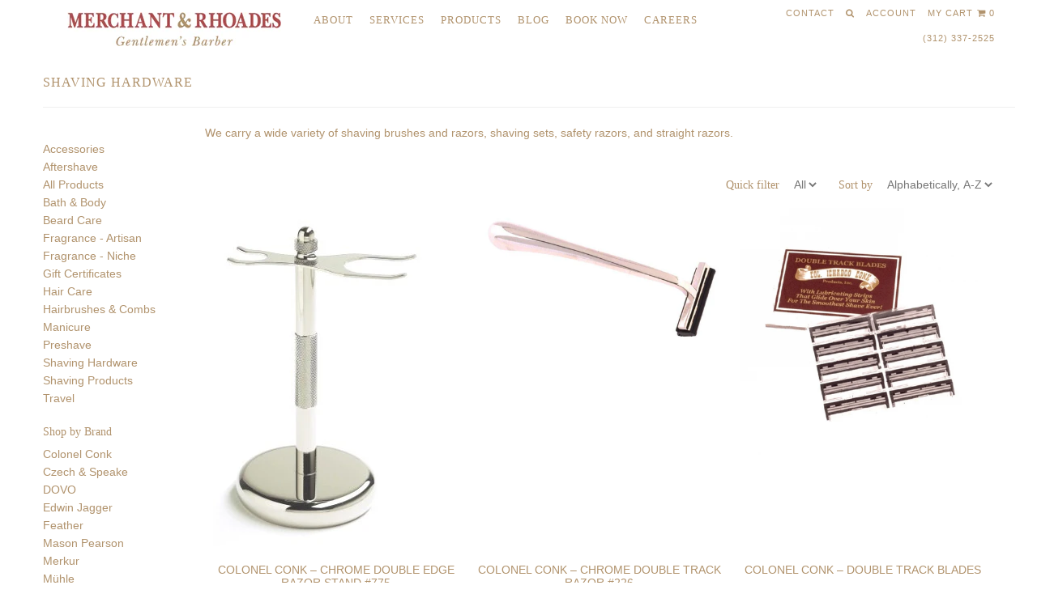

--- FILE ---
content_type: text/html; charset=utf-8
request_url: https://merchantandrhoades.com/collections/hardware?page=1
body_size: 22354
content:
<!DOCTYPE html>
<!--[if lt IE 7 ]><html class="ie ie6" lang="en"> <![endif]-->
<!--[if IE 7 ]><html class="ie ie7" lang="en"> <![endif]-->
<!--[if IE 8 ]><html class="ie ie8" lang="en"> <![endif]-->
<!--[if (gte IE 9)|!(IE)]><!--><html lang="en"> <!--<![endif]-->
<head>
  <meta name="google-site-verification" content="OpSGyG-Li66dJkU62JMEnohe586tPKPjy595DNzrioI" />


  <meta charset="utf-8" />


  
    

  
  

  
    

  
     

  
     

  
  
  <link href='//fonts.googleapis.com/css?family=Montserrat:400,700' rel='stylesheet' type='text/css'>
    

  
       

  
    

  
  

  
  

  
      

  
   

  
     

  
      


  <!-- Basic Page Needs
================================================== -->

  <title>
    Shaving Hardware &ndash; Merchant &amp; Rhoades
  </title>
  
  <meta name="description" content="We carry a wide variety of shaving brushes and razors, shaving sets, safety razors, and straight razors.  " />
  
  <link rel="canonical" href="https://merchantandrhoades.com/collections/hardware" />


  <!-- CSS
================================================== -->

  <link href="//merchantandrhoades.com/cdn/shop/t/2/assets/stylesheet.css?v=93165585202418271371674755509" rel="stylesheet" type="text/css" media="all" />
  <link href="//merchantandrhoades.com/cdn/shop/t/2/assets/custom.css?v=111603181540343972631421214487" rel="stylesheet" type="text/css" media="all" />
  <link href="//merchantandrhoades.com/cdn/shop/t/2/assets/jquery.fs.selecter.css?v=50299886372553457641421218450" rel="stylesheet" type="text/css" media="all" />
  <link href="//merchantandrhoades.com/cdn/shop/t/2/assets/font-awesome.css?v=45808905766969321681555449460" rel="stylesheet" type="text/css" media="all" />
  <link href="//merchantandrhoades.com/cdn/shop/t/2/assets/flexslider.css?v=114640145359201462411421212398" rel="stylesheet" type="text/css" media="all" />
  <link href="//merchantandrhoades.com/cdn/shop/t/2/assets/queries.css?v=129142306154265378111421218450" rel="stylesheet" type="text/css" media="all" />
  <link href="//merchantandrhoades.com/cdn/shop/t/2/assets/jquery.fancybox.css?v=60554589894285107341674755509" rel="stylesheet" type="text/css" media="all" />

  <!--[if IE 8 ]><link href="//merchantandrhoades.com/cdn/shop/t/2/assets/ie8.css?v=83283943113059592831421212395" rel="stylesheet" type="text/css" media="all" /><![endif]-->

  <!--[if IE 7]>
<link href="//merchantandrhoades.com/cdn/shop/t/2/assets/font-awesome-ie7.css?v=111952797986497000111421212392" rel="stylesheet" type="text/css" media="all" />
<![endif]-->

  <!-- JS
================================================== -->


  <script src="//ajax.googleapis.com/ajax/libs/jquery/1.10.2/jquery.min.js"></script>

  <script src="//merchantandrhoades.com/cdn/shop/t/2/assets/theme.js?v=111923702013424155221421212399" type="text/javascript"></script> 
  <script src="//merchantandrhoades.com/cdn/shopifycloud/storefront/assets/themes_support/option_selection-b017cd28.js" type="text/javascript"></script>  
  <script src="//merchantandrhoades.com/cdn/shop/t/2/assets/jquery.fs.selecter.min.js?v=121112644360495546941421212395" type="text/javascript"></script>  

  

  <script src="//merchantandrhoades.com/cdn/shop/t/2/assets/instafeed.js?v=120740920758463620701421212394" type="text/javascript"></script>


  <!--[if lt IE 9]>
<script src="//html5shim.googlecode.com/svn/trunk/html5.js"></script>
<![endif]-->

  <meta name="viewport" content="width=device-width, initial-scale=1, maximum-scale=1">

  <!-- Favicons
================================================== -->

  <link rel="shortcut icon" href="//merchantandrhoades.com/cdn/shop/t/2/assets/favicon.png?v=4482075699471342071421299273">

  

  <script>window.performance && window.performance.mark && window.performance.mark('shopify.content_for_header.start');</script><meta name="google-site-verification" content="OpSGyG-Li66dJkU62JMEnohe586tPKPjy595DNzrioI">
<meta id="shopify-digital-wallet" name="shopify-digital-wallet" content="/7448449/digital_wallets/dialog">
<meta name="shopify-checkout-api-token" content="b85e3a82414bc6ec79d80f4f077ade39">
<meta id="in-context-paypal-metadata" data-shop-id="7448449" data-venmo-supported="true" data-environment="production" data-locale="en_US" data-paypal-v4="true" data-currency="USD">
<link rel="alternate" type="application/atom+xml" title="Feed" href="/collections/hardware.atom" />
<link rel="next" href="/collections/hardware?page=2">
<link rel="alternate" type="application/json+oembed" href="https://merchantandrhoades.com/collections/hardware.oembed">
<script async="async" src="/checkouts/internal/preloads.js?locale=en-US"></script>
<script id="shopify-features" type="application/json">{"accessToken":"b85e3a82414bc6ec79d80f4f077ade39","betas":["rich-media-storefront-analytics"],"domain":"merchantandrhoades.com","predictiveSearch":true,"shopId":7448449,"locale":"en"}</script>
<script>var Shopify = Shopify || {};
Shopify.shop = "merchant-and-rhoades.myshopify.com";
Shopify.locale = "en";
Shopify.currency = {"active":"USD","rate":"1.0"};
Shopify.country = "US";
Shopify.theme = {"name":"Icon","id":9453789,"schema_name":null,"schema_version":null,"theme_store_id":686,"role":"main"};
Shopify.theme.handle = "null";
Shopify.theme.style = {"id":null,"handle":null};
Shopify.cdnHost = "merchantandrhoades.com/cdn";
Shopify.routes = Shopify.routes || {};
Shopify.routes.root = "/";</script>
<script type="module">!function(o){(o.Shopify=o.Shopify||{}).modules=!0}(window);</script>
<script>!function(o){function n(){var o=[];function n(){o.push(Array.prototype.slice.apply(arguments))}return n.q=o,n}var t=o.Shopify=o.Shopify||{};t.loadFeatures=n(),t.autoloadFeatures=n()}(window);</script>
<script id="shop-js-analytics" type="application/json">{"pageType":"collection"}</script>
<script defer="defer" async type="module" src="//merchantandrhoades.com/cdn/shopifycloud/shop-js/modules/v2/client.init-shop-cart-sync_BN7fPSNr.en.esm.js"></script>
<script defer="defer" async type="module" src="//merchantandrhoades.com/cdn/shopifycloud/shop-js/modules/v2/chunk.common_Cbph3Kss.esm.js"></script>
<script defer="defer" async type="module" src="//merchantandrhoades.com/cdn/shopifycloud/shop-js/modules/v2/chunk.modal_DKumMAJ1.esm.js"></script>
<script type="module">
  await import("//merchantandrhoades.com/cdn/shopifycloud/shop-js/modules/v2/client.init-shop-cart-sync_BN7fPSNr.en.esm.js");
await import("//merchantandrhoades.com/cdn/shopifycloud/shop-js/modules/v2/chunk.common_Cbph3Kss.esm.js");
await import("//merchantandrhoades.com/cdn/shopifycloud/shop-js/modules/v2/chunk.modal_DKumMAJ1.esm.js");

  window.Shopify.SignInWithShop?.initShopCartSync?.({"fedCMEnabled":true,"windoidEnabled":true});

</script>
<script id="__st">var __st={"a":7448449,"offset":-21600,"reqid":"275a08d3-474d-406e-a2b2-6ea861b2af2b-1769905179","pageurl":"merchantandrhoades.com\/collections\/hardware?page=1","u":"aa48888a3ff2","p":"collection","rtyp":"collection","rid":156828103};</script>
<script>window.ShopifyPaypalV4VisibilityTracking = true;</script>
<script id="captcha-bootstrap">!function(){'use strict';const t='contact',e='account',n='new_comment',o=[[t,t],['blogs',n],['comments',n],[t,'customer']],c=[[e,'customer_login'],[e,'guest_login'],[e,'recover_customer_password'],[e,'create_customer']],r=t=>t.map((([t,e])=>`form[action*='/${t}']:not([data-nocaptcha='true']) input[name='form_type'][value='${e}']`)).join(','),a=t=>()=>t?[...document.querySelectorAll(t)].map((t=>t.form)):[];function s(){const t=[...o],e=r(t);return a(e)}const i='password',u='form_key',d=['recaptcha-v3-token','g-recaptcha-response','h-captcha-response',i],f=()=>{try{return window.sessionStorage}catch{return}},m='__shopify_v',_=t=>t.elements[u];function p(t,e,n=!1){try{const o=window.sessionStorage,c=JSON.parse(o.getItem(e)),{data:r}=function(t){const{data:e,action:n}=t;return t[m]||n?{data:e,action:n}:{data:t,action:n}}(c);for(const[e,n]of Object.entries(r))t.elements[e]&&(t.elements[e].value=n);n&&o.removeItem(e)}catch(o){console.error('form repopulation failed',{error:o})}}const l='form_type',E='cptcha';function T(t){t.dataset[E]=!0}const w=window,h=w.document,L='Shopify',v='ce_forms',y='captcha';let A=!1;((t,e)=>{const n=(g='f06e6c50-85a8-45c8-87d0-21a2b65856fe',I='https://cdn.shopify.com/shopifycloud/storefront-forms-hcaptcha/ce_storefront_forms_captcha_hcaptcha.v1.5.2.iife.js',D={infoText:'Protected by hCaptcha',privacyText:'Privacy',termsText:'Terms'},(t,e,n)=>{const o=w[L][v],c=o.bindForm;if(c)return c(t,g,e,D).then(n);var r;o.q.push([[t,g,e,D],n]),r=I,A||(h.body.append(Object.assign(h.createElement('script'),{id:'captcha-provider',async:!0,src:r})),A=!0)});var g,I,D;w[L]=w[L]||{},w[L][v]=w[L][v]||{},w[L][v].q=[],w[L][y]=w[L][y]||{},w[L][y].protect=function(t,e){n(t,void 0,e),T(t)},Object.freeze(w[L][y]),function(t,e,n,w,h,L){const[v,y,A,g]=function(t,e,n){const i=e?o:[],u=t?c:[],d=[...i,...u],f=r(d),m=r(i),_=r(d.filter((([t,e])=>n.includes(e))));return[a(f),a(m),a(_),s()]}(w,h,L),I=t=>{const e=t.target;return e instanceof HTMLFormElement?e:e&&e.form},D=t=>v().includes(t);t.addEventListener('submit',(t=>{const e=I(t);if(!e)return;const n=D(e)&&!e.dataset.hcaptchaBound&&!e.dataset.recaptchaBound,o=_(e),c=g().includes(e)&&(!o||!o.value);(n||c)&&t.preventDefault(),c&&!n&&(function(t){try{if(!f())return;!function(t){const e=f();if(!e)return;const n=_(t);if(!n)return;const o=n.value;o&&e.removeItem(o)}(t);const e=Array.from(Array(32),(()=>Math.random().toString(36)[2])).join('');!function(t,e){_(t)||t.append(Object.assign(document.createElement('input'),{type:'hidden',name:u})),t.elements[u].value=e}(t,e),function(t,e){const n=f();if(!n)return;const o=[...t.querySelectorAll(`input[type='${i}']`)].map((({name:t})=>t)),c=[...d,...o],r={};for(const[a,s]of new FormData(t).entries())c.includes(a)||(r[a]=s);n.setItem(e,JSON.stringify({[m]:1,action:t.action,data:r}))}(t,e)}catch(e){console.error('failed to persist form',e)}}(e),e.submit())}));const S=(t,e)=>{t&&!t.dataset[E]&&(n(t,e.some((e=>e===t))),T(t))};for(const o of['focusin','change'])t.addEventListener(o,(t=>{const e=I(t);D(e)&&S(e,y())}));const B=e.get('form_key'),M=e.get(l),P=B&&M;t.addEventListener('DOMContentLoaded',(()=>{const t=y();if(P)for(const e of t)e.elements[l].value===M&&p(e,B);[...new Set([...A(),...v().filter((t=>'true'===t.dataset.shopifyCaptcha))])].forEach((e=>S(e,t)))}))}(h,new URLSearchParams(w.location.search),n,t,e,['guest_login'])})(!0,!0)}();</script>
<script integrity="sha256-4kQ18oKyAcykRKYeNunJcIwy7WH5gtpwJnB7kiuLZ1E=" data-source-attribution="shopify.loadfeatures" defer="defer" src="//merchantandrhoades.com/cdn/shopifycloud/storefront/assets/storefront/load_feature-a0a9edcb.js" crossorigin="anonymous"></script>
<script data-source-attribution="shopify.dynamic_checkout.dynamic.init">var Shopify=Shopify||{};Shopify.PaymentButton=Shopify.PaymentButton||{isStorefrontPortableWallets:!0,init:function(){window.Shopify.PaymentButton.init=function(){};var t=document.createElement("script");t.src="https://merchantandrhoades.com/cdn/shopifycloud/portable-wallets/latest/portable-wallets.en.js",t.type="module",document.head.appendChild(t)}};
</script>
<script data-source-attribution="shopify.dynamic_checkout.buyer_consent">
  function portableWalletsHideBuyerConsent(e){var t=document.getElementById("shopify-buyer-consent"),n=document.getElementById("shopify-subscription-policy-button");t&&n&&(t.classList.add("hidden"),t.setAttribute("aria-hidden","true"),n.removeEventListener("click",e))}function portableWalletsShowBuyerConsent(e){var t=document.getElementById("shopify-buyer-consent"),n=document.getElementById("shopify-subscription-policy-button");t&&n&&(t.classList.remove("hidden"),t.removeAttribute("aria-hidden"),n.addEventListener("click",e))}window.Shopify?.PaymentButton&&(window.Shopify.PaymentButton.hideBuyerConsent=portableWalletsHideBuyerConsent,window.Shopify.PaymentButton.showBuyerConsent=portableWalletsShowBuyerConsent);
</script>
<script data-source-attribution="shopify.dynamic_checkout.cart.bootstrap">document.addEventListener("DOMContentLoaded",(function(){function t(){return document.querySelector("shopify-accelerated-checkout-cart, shopify-accelerated-checkout")}if(t())Shopify.PaymentButton.init();else{new MutationObserver((function(e,n){t()&&(Shopify.PaymentButton.init(),n.disconnect())})).observe(document.body,{childList:!0,subtree:!0})}}));
</script>
<link id="shopify-accelerated-checkout-styles" rel="stylesheet" media="screen" href="https://merchantandrhoades.com/cdn/shopifycloud/portable-wallets/latest/accelerated-checkout-backwards-compat.css" crossorigin="anonymous">
<style id="shopify-accelerated-checkout-cart">
        #shopify-buyer-consent {
  margin-top: 1em;
  display: inline-block;
  width: 100%;
}

#shopify-buyer-consent.hidden {
  display: none;
}

#shopify-subscription-policy-button {
  background: none;
  border: none;
  padding: 0;
  text-decoration: underline;
  font-size: inherit;
  cursor: pointer;
}

#shopify-subscription-policy-button::before {
  box-shadow: none;
}

      </style>

<script>window.performance && window.performance.mark && window.performance.mark('shopify.content_for_header.end');</script>


  

  <script type="text/javascript">

    $("#subscribe_popup").fancybox({
      helpers: {
        overlay: {
          locked: false
        }
      }
    });    
  </script>

  

  <link rel="next" href="/next"/>
  <link rel="prev" href="/prev"/>



  <script type="text/javascript">

    $(window).load(function() {  
      $('.ci').matchHeight();

    });
  </script>  
<!-- Google Tag Manager -->
<script>(function(w,d,s,l,i){w[l]=w[l]||[];w[l].push({'gtm.start':
new Date().getTime(),event:'gtm.js'});var f=d.getElementsByTagName(s)[0],
j=d.createElement(s),dl=l!='dataLayer'?'&l='+l:'';j.async=true;j.src=
'https://www.googletagmanager.com/gtm.js?id='+i+dl;f.parentNode.insertBefore(j,f);
})(window,document,'script','dataLayer','GTM-5K44M82');</script> 
<!-- End Google Tag Manager -->
  
  
  
<!-- Global site tag (gtag.js) - Google Ads: 821354792 -->
<script async src="https://www.googletagmanager.com/gtag/js?id=AW-821354792"></script>
<script>
  window.dataLayer = window.dataLayer || [];
  function gtag(){dataLayer.push(arguments);}
  gtag('js', new Date());

  gtag('config', 'AW-821354792');
</script>
  
  
  
<!--   <script>
  
$('#main-nav li:last-child a').onclick = function gtag_report_conversion(url) {
  var callback = function () {
    if (typeof(url) != 'undefined') {
      window.location = url;
    }
  };
  gtag('event', 'conversion', {
      'send_to': 'AW-821354792/sWW_CI2btoYBEKjC04cD',
      'transaction_id': '',
      'event_callback': callback
  });
  return false;
}  
  
  </script>   -->
  
  
  
  
<!--   <script>
    
  setTimeout(
    function() {
    $('#main-nav li:last-child a').removeAttr('href'); 

    $('#main-nav li:last-child a').css('cursor', 'pointer');
    
    
  $('#main-nav li:last-child a').click(function() {
    console.log('hi');
         gtag('event', 'conversion', {
      'send_to': 'AW-821354792/sWW_CI2btoYBEKjC04cD',
      'transaction_id': ''
  });
    
      window.setTimeout(function () {
        location.href = "https://merchantrhoades2.saltechsystems.com/onlinebooking2/#/";
    }, 2000);
});
    }, 2000);   
    
    
    
    
  </script> -->
  
  
  
<!-- Event snippet for Online Booking conversion page
In your html page, add the snippet and call gtag_report_conversion when someone clicks on the chosen link or button. -->
<script>
function gtag_report_conversion(url) {
  var callback = function () {
    if (typeof(url) != 'undefined') {
      window.location = url;
    }
  };
  gtag('event', 'conversion', {
      'send_to': 'AW-821354792/sWW_CI2btoYBEKjC04cD',
      'transaction_id': '',
      'event_callback': callback
  });
  return false;
}
</script>  

 
  
 <!-- Facebook Pixel Code -->
<script>
  !function(f,b,e,v,n,t,s)
  {if(f.fbq)return;n=f.fbq=function(){n.callMethod?
  n.callMethod.apply(n,arguments):n.queue.push(arguments)};
  if(!f._fbq)f._fbq=n;n.push=n;n.loaded=!0;n.version='2.0';
  n.queue=[];t=b.createElement(e);t.async=!0;
  t.src=v;s=b.getElementsByTagName(e)[0];
  s.parentNode.insertBefore(t,s)}(window, document,'script',
  'https://connect.facebook.net/en_US/fbevents.js');
  fbq('init', '258488654804506');
  fbq('track', 'PageView');
</script>
<noscript><img height="1" width="1" style="display:none"
  src="https://www.facebook.com/tr?id=258488654804506&ev=PageView&noscript=1"
/></noscript>
<!-- End Facebook Pixel Code --> 
  
  

  <script>
//     $('#main-nav li:last-child a').click(function() {
// 		fbq('track', 'Lead');
//       	ga('send', 'event', 'bookNow', 'click');
//   });
  </script>

 
  

<link href="https://monorail-edge.shopifysvc.com" rel="dns-prefetch">
<script>(function(){if ("sendBeacon" in navigator && "performance" in window) {try {var session_token_from_headers = performance.getEntriesByType('navigation')[0].serverTiming.find(x => x.name == '_s').description;} catch {var session_token_from_headers = undefined;}var session_cookie_matches = document.cookie.match(/_shopify_s=([^;]*)/);var session_token_from_cookie = session_cookie_matches && session_cookie_matches.length === 2 ? session_cookie_matches[1] : "";var session_token = session_token_from_headers || session_token_from_cookie || "";function handle_abandonment_event(e) {var entries = performance.getEntries().filter(function(entry) {return /monorail-edge.shopifysvc.com/.test(entry.name);});if (!window.abandonment_tracked && entries.length === 0) {window.abandonment_tracked = true;var currentMs = Date.now();var navigation_start = performance.timing.navigationStart;var payload = {shop_id: 7448449,url: window.location.href,navigation_start,duration: currentMs - navigation_start,session_token,page_type: "collection"};window.navigator.sendBeacon("https://monorail-edge.shopifysvc.com/v1/produce", JSON.stringify({schema_id: "online_store_buyer_site_abandonment/1.1",payload: payload,metadata: {event_created_at_ms: currentMs,event_sent_at_ms: currentMs}}));}}window.addEventListener('pagehide', handle_abandonment_event);}}());</script>
<script id="web-pixels-manager-setup">(function e(e,d,r,n,o){if(void 0===o&&(o={}),!Boolean(null===(a=null===(i=window.Shopify)||void 0===i?void 0:i.analytics)||void 0===a?void 0:a.replayQueue)){var i,a;window.Shopify=window.Shopify||{};var t=window.Shopify;t.analytics=t.analytics||{};var s=t.analytics;s.replayQueue=[],s.publish=function(e,d,r){return s.replayQueue.push([e,d,r]),!0};try{self.performance.mark("wpm:start")}catch(e){}var l=function(){var e={modern:/Edge?\/(1{2}[4-9]|1[2-9]\d|[2-9]\d{2}|\d{4,})\.\d+(\.\d+|)|Firefox\/(1{2}[4-9]|1[2-9]\d|[2-9]\d{2}|\d{4,})\.\d+(\.\d+|)|Chrom(ium|e)\/(9{2}|\d{3,})\.\d+(\.\d+|)|(Maci|X1{2}).+ Version\/(15\.\d+|(1[6-9]|[2-9]\d|\d{3,})\.\d+)([,.]\d+|)( \(\w+\)|)( Mobile\/\w+|) Safari\/|Chrome.+OPR\/(9{2}|\d{3,})\.\d+\.\d+|(CPU[ +]OS|iPhone[ +]OS|CPU[ +]iPhone|CPU IPhone OS|CPU iPad OS)[ +]+(15[._]\d+|(1[6-9]|[2-9]\d|\d{3,})[._]\d+)([._]\d+|)|Android:?[ /-](13[3-9]|1[4-9]\d|[2-9]\d{2}|\d{4,})(\.\d+|)(\.\d+|)|Android.+Firefox\/(13[5-9]|1[4-9]\d|[2-9]\d{2}|\d{4,})\.\d+(\.\d+|)|Android.+Chrom(ium|e)\/(13[3-9]|1[4-9]\d|[2-9]\d{2}|\d{4,})\.\d+(\.\d+|)|SamsungBrowser\/([2-9]\d|\d{3,})\.\d+/,legacy:/Edge?\/(1[6-9]|[2-9]\d|\d{3,})\.\d+(\.\d+|)|Firefox\/(5[4-9]|[6-9]\d|\d{3,})\.\d+(\.\d+|)|Chrom(ium|e)\/(5[1-9]|[6-9]\d|\d{3,})\.\d+(\.\d+|)([\d.]+$|.*Safari\/(?![\d.]+ Edge\/[\d.]+$))|(Maci|X1{2}).+ Version\/(10\.\d+|(1[1-9]|[2-9]\d|\d{3,})\.\d+)([,.]\d+|)( \(\w+\)|)( Mobile\/\w+|) Safari\/|Chrome.+OPR\/(3[89]|[4-9]\d|\d{3,})\.\d+\.\d+|(CPU[ +]OS|iPhone[ +]OS|CPU[ +]iPhone|CPU IPhone OS|CPU iPad OS)[ +]+(10[._]\d+|(1[1-9]|[2-9]\d|\d{3,})[._]\d+)([._]\d+|)|Android:?[ /-](13[3-9]|1[4-9]\d|[2-9]\d{2}|\d{4,})(\.\d+|)(\.\d+|)|Mobile Safari.+OPR\/([89]\d|\d{3,})\.\d+\.\d+|Android.+Firefox\/(13[5-9]|1[4-9]\d|[2-9]\d{2}|\d{4,})\.\d+(\.\d+|)|Android.+Chrom(ium|e)\/(13[3-9]|1[4-9]\d|[2-9]\d{2}|\d{4,})\.\d+(\.\d+|)|Android.+(UC? ?Browser|UCWEB|U3)[ /]?(15\.([5-9]|\d{2,})|(1[6-9]|[2-9]\d|\d{3,})\.\d+)\.\d+|SamsungBrowser\/(5\.\d+|([6-9]|\d{2,})\.\d+)|Android.+MQ{2}Browser\/(14(\.(9|\d{2,})|)|(1[5-9]|[2-9]\d|\d{3,})(\.\d+|))(\.\d+|)|K[Aa][Ii]OS\/(3\.\d+|([4-9]|\d{2,})\.\d+)(\.\d+|)/},d=e.modern,r=e.legacy,n=navigator.userAgent;return n.match(d)?"modern":n.match(r)?"legacy":"unknown"}(),u="modern"===l?"modern":"legacy",c=(null!=n?n:{modern:"",legacy:""})[u],f=function(e){return[e.baseUrl,"/wpm","/b",e.hashVersion,"modern"===e.buildTarget?"m":"l",".js"].join("")}({baseUrl:d,hashVersion:r,buildTarget:u}),m=function(e){var d=e.version,r=e.bundleTarget,n=e.surface,o=e.pageUrl,i=e.monorailEndpoint;return{emit:function(e){var a=e.status,t=e.errorMsg,s=(new Date).getTime(),l=JSON.stringify({metadata:{event_sent_at_ms:s},events:[{schema_id:"web_pixels_manager_load/3.1",payload:{version:d,bundle_target:r,page_url:o,status:a,surface:n,error_msg:t},metadata:{event_created_at_ms:s}}]});if(!i)return console&&console.warn&&console.warn("[Web Pixels Manager] No Monorail endpoint provided, skipping logging."),!1;try{return self.navigator.sendBeacon.bind(self.navigator)(i,l)}catch(e){}var u=new XMLHttpRequest;try{return u.open("POST",i,!0),u.setRequestHeader("Content-Type","text/plain"),u.send(l),!0}catch(e){return console&&console.warn&&console.warn("[Web Pixels Manager] Got an unhandled error while logging to Monorail."),!1}}}}({version:r,bundleTarget:l,surface:e.surface,pageUrl:self.location.href,monorailEndpoint:e.monorailEndpoint});try{o.browserTarget=l,function(e){var d=e.src,r=e.async,n=void 0===r||r,o=e.onload,i=e.onerror,a=e.sri,t=e.scriptDataAttributes,s=void 0===t?{}:t,l=document.createElement("script"),u=document.querySelector("head"),c=document.querySelector("body");if(l.async=n,l.src=d,a&&(l.integrity=a,l.crossOrigin="anonymous"),s)for(var f in s)if(Object.prototype.hasOwnProperty.call(s,f))try{l.dataset[f]=s[f]}catch(e){}if(o&&l.addEventListener("load",o),i&&l.addEventListener("error",i),u)u.appendChild(l);else{if(!c)throw new Error("Did not find a head or body element to append the script");c.appendChild(l)}}({src:f,async:!0,onload:function(){if(!function(){var e,d;return Boolean(null===(d=null===(e=window.Shopify)||void 0===e?void 0:e.analytics)||void 0===d?void 0:d.initialized)}()){var d=window.webPixelsManager.init(e)||void 0;if(d){var r=window.Shopify.analytics;r.replayQueue.forEach((function(e){var r=e[0],n=e[1],o=e[2];d.publishCustomEvent(r,n,o)})),r.replayQueue=[],r.publish=d.publishCustomEvent,r.visitor=d.visitor,r.initialized=!0}}},onerror:function(){return m.emit({status:"failed",errorMsg:"".concat(f," has failed to load")})},sri:function(e){var d=/^sha384-[A-Za-z0-9+/=]+$/;return"string"==typeof e&&d.test(e)}(c)?c:"",scriptDataAttributes:o}),m.emit({status:"loading"})}catch(e){m.emit({status:"failed",errorMsg:(null==e?void 0:e.message)||"Unknown error"})}}})({shopId: 7448449,storefrontBaseUrl: "https://merchantandrhoades.com",extensionsBaseUrl: "https://extensions.shopifycdn.com/cdn/shopifycloud/web-pixels-manager",monorailEndpoint: "https://monorail-edge.shopifysvc.com/unstable/produce_batch",surface: "storefront-renderer",enabledBetaFlags: ["2dca8a86"],webPixelsConfigList: [{"id":"539656383","configuration":"{\"config\":\"{\\\"pixel_id\\\":\\\"G-0TB2GR6Q4V\\\",\\\"target_country\\\":\\\"US\\\",\\\"gtag_events\\\":[{\\\"type\\\":\\\"begin_checkout\\\",\\\"action_label\\\":\\\"G-0TB2GR6Q4V\\\"},{\\\"type\\\":\\\"search\\\",\\\"action_label\\\":\\\"G-0TB2GR6Q4V\\\"},{\\\"type\\\":\\\"view_item\\\",\\\"action_label\\\":[\\\"G-0TB2GR6Q4V\\\",\\\"MC-MTKYCBRRLD\\\"]},{\\\"type\\\":\\\"purchase\\\",\\\"action_label\\\":[\\\"G-0TB2GR6Q4V\\\",\\\"MC-MTKYCBRRLD\\\"]},{\\\"type\\\":\\\"page_view\\\",\\\"action_label\\\":[\\\"G-0TB2GR6Q4V\\\",\\\"MC-MTKYCBRRLD\\\"]},{\\\"type\\\":\\\"add_payment_info\\\",\\\"action_label\\\":\\\"G-0TB2GR6Q4V\\\"},{\\\"type\\\":\\\"add_to_cart\\\",\\\"action_label\\\":\\\"G-0TB2GR6Q4V\\\"}],\\\"enable_monitoring_mode\\\":false}\"}","eventPayloadVersion":"v1","runtimeContext":"OPEN","scriptVersion":"b2a88bafab3e21179ed38636efcd8a93","type":"APP","apiClientId":1780363,"privacyPurposes":[],"dataSharingAdjustments":{"protectedCustomerApprovalScopes":["read_customer_address","read_customer_email","read_customer_name","read_customer_personal_data","read_customer_phone"]}},{"id":"shopify-app-pixel","configuration":"{}","eventPayloadVersion":"v1","runtimeContext":"STRICT","scriptVersion":"0450","apiClientId":"shopify-pixel","type":"APP","privacyPurposes":["ANALYTICS","MARKETING"]},{"id":"shopify-custom-pixel","eventPayloadVersion":"v1","runtimeContext":"LAX","scriptVersion":"0450","apiClientId":"shopify-pixel","type":"CUSTOM","privacyPurposes":["ANALYTICS","MARKETING"]}],isMerchantRequest: false,initData: {"shop":{"name":"Merchant \u0026 Rhoades","paymentSettings":{"currencyCode":"USD"},"myshopifyDomain":"merchant-and-rhoades.myshopify.com","countryCode":"US","storefrontUrl":"https:\/\/merchantandrhoades.com"},"customer":null,"cart":null,"checkout":null,"productVariants":[],"purchasingCompany":null},},"https://merchantandrhoades.com/cdn","1d2a099fw23dfb22ep557258f5m7a2edbae",{"modern":"","legacy":""},{"shopId":"7448449","storefrontBaseUrl":"https:\/\/merchantandrhoades.com","extensionBaseUrl":"https:\/\/extensions.shopifycdn.com\/cdn\/shopifycloud\/web-pixels-manager","surface":"storefront-renderer","enabledBetaFlags":"[\"2dca8a86\"]","isMerchantRequest":"false","hashVersion":"1d2a099fw23dfb22ep557258f5m7a2edbae","publish":"custom","events":"[[\"page_viewed\",{}],[\"collection_viewed\",{\"collection\":{\"id\":\"156828103\",\"title\":\"Shaving Hardware\",\"productVariants\":[{\"price\":{\"amount\":30.0,\"currencyCode\":\"USD\"},\"product\":{\"title\":\"Colonel Conk – Chrome Double Edge Razor Stand #775\",\"vendor\":\"Colonel Conk\",\"id\":\"4441613255\",\"untranslatedTitle\":\"Colonel Conk – Chrome Double Edge Razor Stand #775\",\"url\":\"\/products\/chrome-double-edge-razor-stand\",\"type\":\"Shaving Stand\"},\"id\":\"15102328775\",\"image\":{\"src\":\"\/\/merchantandrhoades.com\/cdn\/shop\/products\/775.jpg?v=1455579321\"},\"sku\":\"\",\"title\":\"Default Title\",\"untranslatedTitle\":\"Default Title\"},{\"price\":{\"amount\":18.6,\"currencyCode\":\"USD\"},\"product\":{\"title\":\"Colonel Conk – Chrome Double Track Razor #226\",\"vendor\":\"Colonel Conk\",\"id\":\"4440874375\",\"untranslatedTitle\":\"Colonel Conk – Chrome Double Track Razor #226\",\"url\":\"\/products\/chrome-double-track-razor-226\",\"type\":\"Double Track Razor\"},\"id\":\"15100557319\",\"image\":{\"src\":\"\/\/merchantandrhoades.com\/cdn\/shop\/products\/226.jpg?v=1455575784\"},\"sku\":\"\",\"title\":\"Default Title\",\"untranslatedTitle\":\"Default Title\"},{\"price\":{\"amount\":8.9,\"currencyCode\":\"USD\"},\"product\":{\"title\":\"Colonel Conk – Double Track Blades\",\"vendor\":\"Colonel Conk\",\"id\":\"4440958087\",\"untranslatedTitle\":\"Colonel Conk – Double Track Blades\",\"url\":\"\/products\/colonel-conk-double-track-blades-100\",\"type\":\"Razor Blades\"},\"id\":\"15100829063\",\"image\":{\"src\":\"\/\/merchantandrhoades.com\/cdn\/shop\/products\/colonel-conk-double-track-blades_540x540_348299ba-58b3-4fcb-bc16-d78c49f4315e.jpg?v=1507510495\"},\"sku\":\"\",\"title\":\"Default Title\",\"untranslatedTitle\":\"Default Title\"},{\"price\":{\"amount\":29.0,\"currencyCode\":\"USD\"},\"product\":{\"title\":\"Colonel Conk – Stainless Steel Shave Cup #917\",\"vendor\":\"Colonel Conk\",\"id\":\"4441638471\",\"untranslatedTitle\":\"Colonel Conk – Stainless Steel Shave Cup #917\",\"url\":\"\/products\/stainless-steel-shave-cup\",\"type\":\"Shaving Bowl\"},\"id\":\"15102394503\",\"image\":{\"src\":\"\/\/merchantandrhoades.com\/cdn\/shop\/products\/917.jpg?v=1455579583\"},\"sku\":\"\",\"title\":\"Default Title\",\"untranslatedTitle\":\"Default Title\"},{\"price\":{\"amount\":6.0,\"currencyCode\":\"USD\"},\"product\":{\"title\":\"Colonel Conk – Strop Dressing #186\",\"vendor\":\"Colonel Conk\",\"id\":\"4441273287\",\"untranslatedTitle\":\"Colonel Conk – Strop Dressing #186\",\"url\":\"\/products\/strop-dressing\",\"type\":\"Strop Dressing\"},\"id\":\"15101446151\",\"image\":{\"src\":\"\/\/merchantandrhoades.com\/cdn\/shop\/products\/186.jpg?v=1455577594\"},\"sku\":\"\",\"title\":\"Default Title\",\"untranslatedTitle\":\"Default Title\"},{\"price\":{\"amount\":675.0,\"currencyCode\":\"USD\"},\"product\":{\"title\":\"Czech \u0026 Speake – Zebrano Wood Shave Set\",\"vendor\":\"Czech \u0026 Speake\",\"id\":\"5358583239\",\"untranslatedTitle\":\"Czech \u0026 Speake – Zebrano Wood Shave Set\",\"url\":\"\/products\/zebrine-wood-shave-set\",\"type\":\"Shaving Set\"},\"id\":\"16680219079\",\"image\":{\"src\":\"\/\/merchantandrhoades.com\/cdn\/shop\/products\/zebrano.jpg?v=1456504156\"},\"sku\":\"\",\"title\":\"Default Title\",\"untranslatedTitle\":\"Default Title\"},{\"price\":{\"amount\":340.0,\"currencyCode\":\"USD\"},\"product\":{\"title\":\"DOVO – Buffalo Horn Handled Straight Razor #98\",\"vendor\":\"DOVO\",\"id\":\"4441878023\",\"untranslatedTitle\":\"DOVO – Buffalo Horn Handled Straight Razor #98\",\"url\":\"\/products\/dovo-buffalo-horn-handled-straight-razor\",\"type\":\"Straight Razor\"},\"id\":\"15102876679\",\"image\":{\"src\":\"\/\/merchantandrhoades.com\/cdn\/shop\/products\/45e22cf31a1721257ed0a7b4e533951c.jpg?v=1456530955\"},\"sku\":\"\",\"title\":\"Default Title\",\"untranslatedTitle\":\"Default Title\"},{\"price\":{\"amount\":232.0,\"currencyCode\":\"USD\"},\"product\":{\"title\":\"DOVO – Ebony Handled Straight Razor #510\",\"vendor\":\"DOVO\",\"id\":\"4442127431\",\"untranslatedTitle\":\"DOVO – Ebony Handled Straight Razor #510\",\"url\":\"\/products\/dovo-ebony-handled-straight-razor\",\"type\":\"Straight Razor\"},\"id\":\"15103301767\",\"image\":{\"src\":\"\/\/merchantandrhoades.com\/cdn\/shop\/products\/510.jpg?v=1455580600\"},\"sku\":\"\",\"title\":\"Default Title\",\"untranslatedTitle\":\"Default Title\"},{\"price\":{\"amount\":232.0,\"currencyCode\":\"USD\"},\"product\":{\"title\":\"DOVO – Faux Tortoise Straight Razor #515\",\"vendor\":\"DOVO\",\"id\":\"4442103943\",\"untranslatedTitle\":\"DOVO – Faux Tortoise Straight Razor #515\",\"url\":\"\/products\/dovo-faux-tortoise-straight-razor\",\"type\":\"Straight Razor\"},\"id\":\"15103253319\",\"image\":{\"src\":\"\/\/merchantandrhoades.com\/cdn\/shop\/products\/515.jpg?v=1455580493\"},\"sku\":\"\",\"title\":\"Default Title\",\"untranslatedTitle\":\"Default Title\"},{\"price\":{\"amount\":210.0,\"currencyCode\":\"USD\"},\"product\":{\"title\":\"DOVO – Pakkawood Handle Straight Razor #43\",\"vendor\":\"DOVO\",\"id\":\"4442145159\",\"untranslatedTitle\":\"DOVO – Pakkawood Handle Straight Razor #43\",\"url\":\"\/products\/dovo-wood-handle-straight-razor\",\"type\":\"Straight Razor\"},\"id\":\"15103333831\",\"image\":{\"src\":\"\/\/merchantandrhoades.com\/cdn\/shop\/products\/pakkawood_2.jpg?v=1456539382\"},\"sku\":\"\",\"title\":\"Default Title\",\"untranslatedTitle\":\"Default Title\"},{\"price\":{\"amount\":82.0,\"currencyCode\":\"USD\"},\"product\":{\"title\":\"Edwin Jagger – Bulbous Blue Double Edge Razor\",\"vendor\":\"Edwin Jagger\",\"id\":\"466480103454\",\"untranslatedTitle\":\"Edwin Jagger – Bulbous Blue Double Edge Razor\",\"url\":\"\/products\/edwin-jagger-bulbous-blue-double-edge-razor\",\"type\":\"Double Edge Razor\"},\"id\":\"6446527414302\",\"image\":{\"src\":\"\/\/merchantandrhoades.com\/cdn\/shop\/products\/B3SR.jpg?v=1515370578\"},\"sku\":\"\",\"title\":\"Default Title\",\"untranslatedTitle\":\"Default Title\"},{\"price\":{\"amount\":103.0,\"currencyCode\":\"USD\"},\"product\":{\"title\":\"Edwin Jagger – Bulbous Blue Fusion Razor\",\"vendor\":\"Edwin Jagger\",\"id\":\"466484396062\",\"untranslatedTitle\":\"Edwin Jagger – Bulbous Blue Fusion Razor\",\"url\":\"\/products\/edwin-jagger-bulbous-blue-fusion-razor\",\"type\":\"Fusion Razor\"},\"id\":\"6446689026078\",\"image\":{\"src\":\"\/\/merchantandrhoades.com\/cdn\/shop\/products\/B3F.jpg?v=1515371261\"},\"sku\":\"\",\"title\":\"Default Title\",\"untranslatedTitle\":\"Default Title\"},{\"price\":{\"amount\":100.0,\"currencyCode\":\"USD\"},\"product\":{\"title\":\"Edwin Jagger – Bulbous Blue Mach3 Razor\",\"vendor\":\"Edwin Jagger\",\"id\":\"466496290846\",\"untranslatedTitle\":\"Edwin Jagger – Bulbous Blue Mach3 Razor\",\"url\":\"\/products\/edwin-jagger-bulbous-blue-mach3-razor\",\"type\":\"Mach3 Razor\"},\"id\":\"6446928953374\",\"image\":{\"src\":\"\/\/merchantandrhoades.com\/cdn\/shop\/products\/B3M3.jpg?v=1515372002\"},\"sku\":\"\",\"title\":\"Default Title\",\"untranslatedTitle\":\"Default Title\"},{\"price\":{\"amount\":158.0,\"currencyCode\":\"USD\"},\"product\":{\"title\":\"Edwin Jagger – Bulbous Blue Silver Tip Shaving Brush\",\"vendor\":\"Edwin Jagger\",\"id\":\"466519097374\",\"untranslatedTitle\":\"Edwin Jagger – Bulbous Blue Silver Tip Shaving Brush\",\"url\":\"\/products\/edwin-jagger-bulbous-blue-silver-tip-shaving-brush\",\"type\":\"Silver Tip Shaving Brush\"},\"id\":\"6447572385822\",\"image\":{\"src\":\"\/\/merchantandrhoades.com\/cdn\/shop\/products\/B3SBST.jpg?v=1515374045\"},\"sku\":\"\",\"title\":\"Default Title\",\"untranslatedTitle\":\"Default Title\"},{\"price\":{\"amount\":106.0,\"currencyCode\":\"USD\"},\"product\":{\"title\":\"Edwin Jagger – Bulbous Chrome Double Edge Razor\",\"vendor\":\"Edwin Jagger\",\"id\":\"466480988190\",\"untranslatedTitle\":\"Edwin Jagger – Bulbous Chrome Double Edge Razor\",\"url\":\"\/products\/edwin-jagger-bulbous-chrome-double-edge-razor\",\"type\":\"Double Edge Razor\"},\"id\":\"6446558314526\",\"image\":{\"src\":\"\/\/merchantandrhoades.com\/cdn\/shop\/products\/BSR.jpg?v=1515370735\"},\"sku\":\"\",\"title\":\"Default Title\",\"untranslatedTitle\":\"Default Title\"},{\"price\":{\"amount\":118.0,\"currencyCode\":\"USD\"},\"product\":{\"title\":\"Edwin Jagger – Bulbous Chrome Fusion Razor\",\"vendor\":\"Edwin Jagger\",\"id\":\"466487509022\",\"untranslatedTitle\":\"Edwin Jagger – Bulbous Chrome Fusion Razor\",\"url\":\"\/products\/edwin-jagger-bulbous-chrome-fusion-razor\",\"type\":\"Fusion Razor\"},\"id\":\"6446773731358\",\"image\":{\"src\":\"\/\/merchantandrhoades.com\/cdn\/shop\/products\/BF.jpg?v=1515371506\"},\"sku\":\"\",\"title\":\"Default Title\",\"untranslatedTitle\":\"Default Title\"},{\"price\":{\"amount\":115.0,\"currencyCode\":\"USD\"},\"product\":{\"title\":\"Edwin Jagger – Bulbous Chrome Mach3 Razor\",\"vendor\":\"Edwin Jagger\",\"id\":\"466511921182\",\"untranslatedTitle\":\"Edwin Jagger – Bulbous Chrome Mach3 Razor\",\"url\":\"\/products\/edwin-jagger-bulbous-chrome-mach3-razor\",\"type\":\"Mach3 Razor\"},\"id\":\"6447231729694\",\"image\":{\"src\":\"\/\/merchantandrhoades.com\/cdn\/shop\/products\/BM3.jpg?v=1515372958\"},\"sku\":\"\",\"title\":\"Default Title\",\"untranslatedTitle\":\"Default Title\"},{\"price\":{\"amount\":199.0,\"currencyCode\":\"USD\"},\"product\":{\"title\":\"Edwin Jagger – Bulbous Chrome Silver Tip Shaving Brush\",\"vendor\":\"Edwin Jagger\",\"id\":\"466521817118\",\"untranslatedTitle\":\"Edwin Jagger – Bulbous Chrome Silver Tip Shaving Brush\",\"url\":\"\/products\/edwin-jagger-bulbous-chrome-silver-tip-shaving-brush\",\"type\":\"Silver Tip Shaving Brush\"},\"id\":\"6447672983582\",\"image\":{\"src\":\"\/\/merchantandrhoades.com\/cdn\/shop\/products\/BSBst.jpg?v=1515374312\"},\"sku\":\"\",\"title\":\"Default Title\",\"untranslatedTitle\":\"Default Title\"},{\"price\":{\"amount\":82.0,\"currencyCode\":\"USD\"},\"product\":{\"title\":\"Edwin Jagger – Bulbous Green Double Edge Razor\",\"vendor\":\"Edwin Jagger\",\"id\":\"466480562206\",\"untranslatedTitle\":\"Edwin Jagger – Bulbous Green Double Edge Razor\",\"url\":\"\/products\/edwin-jagger-bulbous-green-double-edge-razor\",\"type\":\"Double Edge Razor\"},\"id\":\"6446545535006\",\"image\":{\"src\":\"\/\/merchantandrhoades.com\/cdn\/shop\/products\/B4SR.jpg?v=1515370640\"},\"sku\":\"\",\"title\":\"Default Title\",\"untranslatedTitle\":\"Default Title\"},{\"price\":{\"amount\":103.0,\"currencyCode\":\"USD\"},\"product\":{\"title\":\"Edwin Jagger – Bulbous Green Fusion Razor\",\"vendor\":\"Edwin Jagger\",\"id\":\"466484854814\",\"untranslatedTitle\":\"Edwin Jagger – Bulbous Green Fusion Razor\",\"url\":\"\/products\/edwin-jagger-bulbous-green-fusion-razor\",\"type\":\"Fusion Razor\"},\"id\":\"6446700396574\",\"image\":{\"src\":\"\/\/merchantandrhoades.com\/cdn\/shop\/products\/B4F.jpg?v=1515371321\"},\"sku\":\"\",\"title\":\"Default Title\",\"untranslatedTitle\":\"Default Title\"},{\"price\":{\"amount\":100.0,\"currencyCode\":\"USD\"},\"product\":{\"title\":\"Edwin Jagger – Bulbous Green Mach3 Razor\",\"vendor\":\"Edwin Jagger\",\"id\":\"466510282782\",\"untranslatedTitle\":\"Edwin Jagger – Bulbous Green Mach3 Razor\",\"url\":\"\/products\/edwin-jagger-bulbous-green-mach3-razor\",\"type\":\"Mach3 Razor\"},\"id\":\"6447170355230\",\"image\":{\"src\":\"\/\/merchantandrhoades.com\/cdn\/shop\/products\/B4M3.jpg?v=1515372688\"},\"sku\":\"\",\"title\":\"Default Title\",\"untranslatedTitle\":\"Default Title\"},{\"price\":{\"amount\":158.0,\"currencyCode\":\"USD\"},\"product\":{\"title\":\"Edwin Jagger – Bulbous Green Silver Tip Shaving Brush\",\"vendor\":\"Edwin Jagger\",\"id\":\"466520801310\",\"untranslatedTitle\":\"Edwin Jagger – Bulbous Green Silver Tip Shaving Brush\",\"url\":\"\/products\/edwin-jagger-bulbous-green-silver-tip-shaving-brush\",\"type\":\"Silver Tip Shaving Brush\"},\"id\":\"6447634776094\",\"image\":{\"src\":\"\/\/merchantandrhoades.com\/cdn\/shop\/products\/B4SBST.jpg?v=1515374135\"},\"sku\":\"\",\"title\":\"Default Title\",\"untranslatedTitle\":\"Default Title\"},{\"price\":{\"amount\":82.0,\"currencyCode\":\"USD\"},\"product\":{\"title\":\"Edwin Jagger – Bulbous Grey Double Edge Razor\",\"vendor\":\"Edwin Jagger\",\"id\":\"466479349790\",\"untranslatedTitle\":\"Edwin Jagger – Bulbous Grey Double Edge Razor\",\"url\":\"\/products\/edwin-jagger-bulbous-grey-double-edge-razor\",\"type\":\"Double Edge Razor\"},\"id\":\"6446505263134\",\"image\":{\"src\":\"\/\/merchantandrhoades.com\/cdn\/shop\/products\/B9SR.jpg?v=1515370519\"},\"sku\":\"\",\"title\":\"Default Title\",\"untranslatedTitle\":\"Default Title\"},{\"price\":{\"amount\":103.0,\"currencyCode\":\"USD\"},\"product\":{\"title\":\"Edwin Jagger – Bulbous Grey Fusion Razor\",\"vendor\":\"Edwin Jagger\",\"id\":\"466486951966\",\"untranslatedTitle\":\"Edwin Jagger – Bulbous Grey Fusion Razor\",\"url\":\"\/products\/edwin-jagger-bulbous-grey-fusion-razor\",\"type\":\"Fusion Razor\"},\"id\":\"6446755315742\",\"image\":{\"src\":\"\/\/merchantandrhoades.com\/cdn\/shop\/products\/B9F.jpg?v=1515371423\"},\"sku\":\"\",\"title\":\"Default Title\",\"untranslatedTitle\":\"Default Title\"},{\"price\":{\"amount\":100.0,\"currencyCode\":\"USD\"},\"product\":{\"title\":\"Edwin Jagger – Bulbous Grey Mach3 Razor\",\"vendor\":\"Edwin Jagger\",\"id\":\"466511331358\",\"untranslatedTitle\":\"Edwin Jagger – Bulbous Grey Mach3 Razor\",\"url\":\"\/products\/edwin-jagger-bulbous-grey-mach3-razor\",\"type\":\"Mach3 Razor\"},\"id\":\"6447208759326\",\"image\":{\"src\":\"\/\/merchantandrhoades.com\/cdn\/shop\/products\/B9M3.jpg?v=1515372888\"},\"sku\":\"\",\"title\":\"Default Title\",\"untranslatedTitle\":\"Default Title\"},{\"price\":{\"amount\":158.0,\"currencyCode\":\"USD\"},\"product\":{\"title\":\"Edwin Jagger – Bulbous Grey Silver Tip Shaving Brush\",\"vendor\":\"Edwin Jagger\",\"id\":\"466521260062\",\"untranslatedTitle\":\"Edwin Jagger – Bulbous Grey Silver Tip Shaving Brush\",\"url\":\"\/products\/edwin-jagger-bulbous-grey-silver-tip-shaving-brush\",\"type\":\"Silver Tip Shaving Brush\"},\"id\":\"6447649226782\",\"image\":{\"src\":\"\/\/merchantandrhoades.com\/cdn\/shop\/products\/B9SBST.jpg?v=1515374192\"},\"sku\":\"\",\"title\":\"Default Title\",\"untranslatedTitle\":\"Default Title\"},{\"price\":{\"amount\":149.0,\"currencyCode\":\"USD\"},\"product\":{\"title\":\"Edwin Jagger – Bulbous Lined Double Edge Razor\",\"vendor\":\"Edwin Jagger\",\"id\":\"466481774622\",\"untranslatedTitle\":\"Edwin Jagger – Bulbous Lined Double Edge Razor\",\"url\":\"\/products\/edwin-jagger-bulbous-lined-double-edge-razor\",\"type\":\"Double Edge Razor\"},\"id\":\"6446593802270\",\"image\":{\"src\":\"\/\/merchantandrhoades.com\/cdn\/shop\/products\/BLISR.jpg?v=1515370835\"},\"sku\":\"\",\"title\":\"Default Title\",\"untranslatedTitle\":\"Default Title\"},{\"price\":{\"amount\":159.0,\"currencyCode\":\"USD\"},\"product\":{\"title\":\"Edwin Jagger – Bulbous Lined Fusion Razor\",\"vendor\":\"Edwin Jagger\",\"id\":\"466488197150\",\"untranslatedTitle\":\"Edwin Jagger – Bulbous Lined Fusion Razor\",\"url\":\"\/products\/edwin-jagger-bulbous-lined-fusion-razor\",\"type\":\"Fusion Razor\"},\"id\":\"6446790705182\",\"image\":{\"src\":\"\/\/merchantandrhoades.com\/cdn\/shop\/products\/BLIF.jpg?v=1515371626\"},\"sku\":\"\",\"title\":\"Default Title\",\"untranslatedTitle\":\"Default Title\"},{\"price\":{\"amount\":180.0,\"currencyCode\":\"USD\"},\"product\":{\"title\":\"Edwin Jagger – Bulbous Lined Mach3 Razor\",\"vendor\":\"Edwin Jagger\",\"id\":\"466512707614\",\"untranslatedTitle\":\"Edwin Jagger – Bulbous Lined Mach3 Razor\",\"url\":\"\/products\/edwin-jagger-bulbous-chrome-lined-mach3-razor\",\"type\":\"Mach3 Razor\"},\"id\":\"6447267217438\",\"image\":{\"src\":\"\/\/merchantandrhoades.com\/cdn\/shop\/products\/BLIM3.jpg?v=1515373126\"},\"sku\":\"\",\"title\":\"Default Title\",\"untranslatedTitle\":\"Default Title\"},{\"price\":{\"amount\":242.0,\"currencyCode\":\"USD\"},\"product\":{\"title\":\"Edwin Jagger – Bulbous Lined Silver Tip Shaving Brush\",\"vendor\":\"Edwin Jagger\",\"id\":\"466523422750\",\"untranslatedTitle\":\"Edwin Jagger – Bulbous Lined Silver Tip Shaving Brush\",\"url\":\"\/products\/edwin-jagger-bulbous-lined-silver-tip-shaving-brush\",\"type\":\"Silver Tip Shaving Brush\"},\"id\":\"6447728820254\",\"image\":{\"src\":\"\/\/merchantandrhoades.com\/cdn\/shop\/products\/BLISBst.jpg?v=1515374499\"},\"sku\":\"\",\"title\":\"Default Title\",\"untranslatedTitle\":\"Default Title\"},{\"price\":{\"amount\":118.0,\"currencyCode\":\"USD\"},\"product\":{\"title\":\"Edwin Jagger – Bulbous Satin Chrome Fusion Razor\",\"vendor\":\"Edwin Jagger\",\"id\":\"466489802782\",\"untranslatedTitle\":\"Edwin Jagger – Bulbous Satin Chrome Fusion Razor\",\"url\":\"\/products\/edwin-jagger-bulbous-satin-chrome-fusion-razor\",\"type\":\"Fusion Razor\"},\"id\":\"6446829404190\",\"image\":{\"src\":\"\/\/merchantandrhoades.com\/cdn\/shop\/products\/BF05.jpg?v=1515371699\"},\"sku\":\"\",\"title\":\"Default Title\",\"untranslatedTitle\":\"Default Title\"},{\"price\":{\"amount\":115.0,\"currencyCode\":\"USD\"},\"product\":{\"title\":\"Edwin Jagger – Bulbous Satin Chrome Mach3 Razor\",\"vendor\":\"Edwin Jagger\",\"id\":\"466514149406\",\"untranslatedTitle\":\"Edwin Jagger – Bulbous Satin Chrome Mach3 Razor\",\"url\":\"\/products\/edwin-jagger-bulbous-satin-chrome-mach3-razor\",\"type\":\"Mach3 Razor\"},\"id\":\"6447342452766\",\"image\":{\"src\":\"\/\/merchantandrhoades.com\/cdn\/shop\/products\/BM305.jpg?v=1515373204\"},\"sku\":\"\",\"title\":\"Default Title\",\"untranslatedTitle\":\"Default Title\"},{\"price\":{\"amount\":199.0,\"currencyCode\":\"USD\"},\"product\":{\"title\":\"Edwin Jagger – Bulbous Satin Chrome Silver Tip Shaving Brush\",\"vendor\":\"Edwin Jagger\",\"id\":\"466525061150\",\"untranslatedTitle\":\"Edwin Jagger – Bulbous Satin Chrome Silver Tip Shaving Brush\",\"url\":\"\/products\/edwin-jagger-bulbous-satin-chrome-silver-tip-shaving-brush\",\"type\":\"Silver Tip Shaving Brush\"},\"id\":\"6447784853534\",\"image\":{\"src\":\"\/\/merchantandrhoades.com\/cdn\/shop\/products\/BSBst05.jpg?v=1515374625\"},\"sku\":\"\",\"title\":\"Default Title\",\"untranslatedTitle\":\"Default Title\"},{\"price\":{\"amount\":106.0,\"currencyCode\":\"USD\"},\"product\":{\"title\":\"Edwin Jagger – Bulbous Satin Double Edge Razor\",\"vendor\":\"Edwin Jagger\",\"id\":\"466482495518\",\"untranslatedTitle\":\"Edwin Jagger – Bulbous Satin Double Edge Razor\",\"url\":\"\/products\/edwin-jagger-bulbous-satin-double-edge-razor\",\"type\":\"Double Edge Razor\"},\"id\":\"6446617985054\",\"image\":{\"src\":\"\/\/merchantandrhoades.com\/cdn\/shop\/products\/BSR05.jpg?v=1515370973\"},\"sku\":\"\",\"title\":\"Default Title\",\"untranslatedTitle\":\"Default Title\"},{\"price\":{\"amount\":146.0,\"currencyCode\":\"USD\"},\"product\":{\"title\":\"Edwin Jagger – Chatsworth Barley Double Edge Razor\",\"vendor\":\"Edwin Jagger\",\"id\":\"466474926110\",\"untranslatedTitle\":\"Edwin Jagger – Chatsworth Barley Double Edge Razor\",\"url\":\"\/products\/edwin-jagger-chatsworth-barley-double-edge-razor\",\"type\":\"Double Edge Razor\"},\"id\":\"6446360920094\",\"image\":{\"src\":\"\/\/merchantandrhoades.com\/cdn\/shop\/products\/CBASR.jpg?v=1515369923\"},\"sku\":\"\",\"title\":\"Default Title\",\"untranslatedTitle\":\"Default Title\"},{\"price\":{\"amount\":172.0,\"currencyCode\":\"USD\"},\"product\":{\"title\":\"Edwin Jagger – Chatsworth Barley Fusion Razor\",\"vendor\":\"Edwin Jagger\",\"id\":\"466469879838\",\"untranslatedTitle\":\"Edwin Jagger – Chatsworth Barley Fusion Razor\",\"url\":\"\/products\/edwin-jagger-chatsworth-barley-fusion-razor\",\"type\":\"Fusion Razor\"},\"id\":\"6446251966494\",\"image\":{\"src\":\"\/\/merchantandrhoades.com\/cdn\/shop\/products\/CBAF.jpg?v=1515369563\"},\"sku\":\"\",\"title\":\"Default Title\",\"untranslatedTitle\":\"Default Title\"},{\"price\":{\"amount\":168.0,\"currencyCode\":\"USD\"},\"product\":{\"title\":\"Edwin Jagger – Chatsworth Barley Mach3 Razor\",\"vendor\":\"Edwin Jagger\",\"id\":\"466473615390\",\"untranslatedTitle\":\"Edwin Jagger – Chatsworth Barley Mach3 Razor\",\"url\":\"\/products\/edwin-jagger-chatsworth-barley-mach3-razor\",\"type\":\"Mach3 Razor\"},\"id\":\"6446315503646\",\"image\":{\"src\":\"\/\/merchantandrhoades.com\/cdn\/shop\/products\/CBAM3.jpg?v=1515369676\"},\"sku\":\"\",\"title\":\"Default Title\",\"untranslatedTitle\":\"Default Title\"},{\"price\":{\"amount\":227.0,\"currencyCode\":\"USD\"},\"product\":{\"title\":\"Edwin Jagger – Chatsworth Barley Silver Tip Shaving Brush\",\"vendor\":\"Edwin Jagger\",\"id\":\"466477383710\",\"untranslatedTitle\":\"Edwin Jagger – Chatsworth Barley Silver Tip Shaving Brush\",\"url\":\"\/products\/edwin-jagger-chatsworth-barley-silver-tip-shaving-brush\",\"type\":\"Silver Tip Shaving Brush\"},\"id\":\"6446410530846\",\"image\":{\"src\":\"\/\/merchantandrhoades.com\/cdn\/shop\/products\/cbasbst.jpg?v=1515370175\"},\"sku\":\"\",\"title\":\"Default Title\",\"untranslatedTitle\":\"Default Title\"},{\"price\":{\"amount\":100.0,\"currencyCode\":\"USD\"},\"product\":{\"title\":\"Edwin Jagger – Chatsworth Chrome Double Edge Razor\",\"vendor\":\"Edwin Jagger\",\"id\":\"466452414494\",\"untranslatedTitle\":\"Edwin Jagger – Chatsworth Chrome Double Edge Razor\",\"url\":\"\/products\/edwin-jagger-chatsworth-chrome-double-edge-razor\",\"type\":\"Double Edge Razor\"},\"id\":\"6445957611550\",\"image\":{\"src\":\"\/\/merchantandrhoades.com\/cdn\/shop\/products\/CSR.jpg?v=1515368605\"},\"sku\":\"\",\"title\":\"Default Title\",\"untranslatedTitle\":\"Default Title\"},{\"price\":{\"amount\":116.0,\"currencyCode\":\"USD\"},\"product\":{\"title\":\"Edwin Jagger – Chatsworth Chrome Fusion Razor\",\"vendor\":\"Edwin Jagger\",\"id\":\"466456084510\",\"untranslatedTitle\":\"Edwin Jagger – Chatsworth Chrome Fusion Razor\",\"url\":\"\/products\/edwin-jagger-chatsworth-chrome-fusion-razor\",\"type\":\"Fusion Razor\"},\"id\":\"6446030192670\",\"image\":{\"src\":\"\/\/merchantandrhoades.com\/cdn\/shop\/products\/CF.jpg?v=1515368806\"},\"sku\":\"\",\"title\":\"Default Title\",\"untranslatedTitle\":\"Default Title\"},{\"price\":{\"amount\":109.0,\"currencyCode\":\"USD\"},\"product\":{\"title\":\"Edwin Jagger – Chatsworth Chrome Mach3 Razor\",\"vendor\":\"Edwin Jagger\",\"id\":\"466458804254\",\"untranslatedTitle\":\"Edwin Jagger – Chatsworth Chrome Mach3 Razor\",\"url\":\"\/products\/edwin-jagger-chatsworth-chrome-mach3-razor\",\"type\":\"Mach3 Razor\"},\"id\":\"6446079049758\",\"image\":{\"src\":\"\/\/merchantandrhoades.com\/cdn\/shop\/products\/CM3.jpg?v=1515368888\"},\"sku\":\"\",\"title\":\"Default Title\",\"untranslatedTitle\":\"Default Title\"},{\"price\":{\"amount\":172.0,\"currencyCode\":\"USD\"},\"product\":{\"title\":\"Edwin Jagger – Chatsworth Chrome Silver Tip Shaving Brush\",\"vendor\":\"Edwin Jagger\",\"id\":\"466460901406\",\"untranslatedTitle\":\"Edwin Jagger – Chatsworth Chrome Silver Tip Shaving Brush\",\"url\":\"\/products\/edwin-jagger-chatsworth-chrome-silver-tip-shaving-brush\",\"type\":\"Silver Tip Shaving Brush\"},\"id\":\"6446126891038\",\"image\":{\"src\":\"\/\/merchantandrhoades.com\/cdn\/shop\/products\/CSBst.jpg?v=1515369151\"},\"sku\":\"\",\"title\":\"Default Title\",\"untranslatedTitle\":\"Default Title\"},{\"price\":{\"amount\":68.0,\"currencyCode\":\"USD\"},\"product\":{\"title\":\"Edwin Jagger – Chatsworth Imitation Ebony Double Edge Razor\",\"vendor\":\"Edwin Jagger\",\"id\":\"466282119198\",\"untranslatedTitle\":\"Edwin Jagger – Chatsworth Imitation Ebony Double Edge Razor\",\"url\":\"\/products\/edwin-jagger-chatsworth-imitation-ebony-double-edge-razor\",\"type\":\"Double Edge Razor\"},\"id\":\"6444551831582\",\"image\":{\"src\":\"\/\/merchantandrhoades.com\/cdn\/shop\/products\/IECSR.jpg?v=1515364382\"},\"sku\":\"\",\"title\":\"Default Title\",\"untranslatedTitle\":\"Default Title\"},{\"price\":{\"amount\":84.0,\"currencyCode\":\"USD\"},\"product\":{\"title\":\"Edwin Jagger – Chatsworth Imitation Ebony Fusion Razor\",\"vendor\":\"Edwin Jagger\",\"id\":\"466260623390\",\"untranslatedTitle\":\"Edwin Jagger – Chatsworth Imitation Ebony Fusion Razor\",\"url\":\"\/products\/edwin-jagger-chatsworth-imitation-ebony-gillette-fusion-razor\",\"type\":\"Fusion Razor\"},\"id\":\"6444393955358\",\"image\":{\"src\":\"\/\/merchantandrhoades.com\/cdn\/shop\/products\/IECF.jpg?v=1515364236\"},\"sku\":\"\",\"title\":\"Default Title\",\"untranslatedTitle\":\"Default Title\"},{\"price\":{\"amount\":76.0,\"currencyCode\":\"USD\"},\"product\":{\"title\":\"Edwin Jagger – Chatsworth Imitation Ebony Mach3 Razor\",\"vendor\":\"Edwin Jagger\",\"id\":\"466275532830\",\"untranslatedTitle\":\"Edwin Jagger – Chatsworth Imitation Ebony Mach3 Razor\",\"url\":\"\/products\/edwin-jagger-chatsworth-imitation-ebony-gillette-mach3-razor\",\"type\":\"Mach3 Razor\"},\"id\":\"6444508184606\",\"image\":{\"src\":\"\/\/merchantandrhoades.com\/cdn\/shop\/products\/IECM3.jpg?v=1515364308\"},\"sku\":\"\",\"title\":\"Default Title\",\"untranslatedTitle\":\"Default Title\"},{\"price\":{\"amount\":128.0,\"currencyCode\":\"USD\"},\"product\":{\"title\":\"Edwin Jagger – Chatsworth Imitation Ebony Silver Tip Shaving Brush\",\"vendor\":\"Edwin Jagger\",\"id\":\"466297094174\",\"untranslatedTitle\":\"Edwin Jagger – Chatsworth Imitation Ebony Silver Tip Shaving Brush\",\"url\":\"\/products\/edwin-jagger-chatsworth-imitation-ebony-silver-tip-shaving-brush\",\"type\":\"Silver Tip Shaving Brush\"},\"id\":\"6444629032990\",\"image\":{\"src\":\"\/\/merchantandrhoades.com\/cdn\/shop\/products\/IECSBst.jpg?v=1515364710\"},\"sku\":\"\",\"title\":\"Default Title\",\"untranslatedTitle\":\"Default Title\"},{\"price\":{\"amount\":109.0,\"currencyCode\":\"USD\"},\"product\":{\"title\":\"Edwin Jagger – Chatsworth Imitation Ebony Super Badger Shaving Brush\",\"vendor\":\"Edwin Jagger\",\"id\":\"466334646302\",\"untranslatedTitle\":\"Edwin Jagger – Chatsworth Imitation Ebony Super Badger Shaving Brush\",\"url\":\"\/products\/edwin-jagger-chatsworth-imitation-ebony-super-badger-shaving-brush\",\"type\":\"Super Badger Shaving Brush\"},\"id\":\"6444834160670\",\"image\":{\"src\":\"\/\/merchantandrhoades.com\/cdn\/shop\/products\/IECSBsb.jpg?v=1515365096\"},\"sku\":\"\",\"title\":\"Default Title\",\"untranslatedTitle\":\"Default Title\"},{\"price\":{\"amount\":68.0,\"currencyCode\":\"USD\"},\"product\":{\"title\":\"Edwin Jagger – Chatsworth Imitation Horn Double Edge Razor\",\"vendor\":\"Edwin Jagger\",\"id\":\"466376851486\",\"untranslatedTitle\":\"Edwin Jagger – Chatsworth Imitation Horn Double Edge Razor\",\"url\":\"\/products\/edwin-jagger-chatsworth-imitation-horn-double-edge-razor\",\"type\":\"Double Edge Razor\"},\"id\":\"6445060161566\",\"image\":{\"src\":\"\/\/merchantandrhoades.com\/cdn\/shop\/products\/LHCSR.jpg?v=1515365587\"},\"sku\":\"\",\"title\":\"Default Title\",\"untranslatedTitle\":\"Default Title\"}]}}]]"});</script><script>
  window.ShopifyAnalytics = window.ShopifyAnalytics || {};
  window.ShopifyAnalytics.meta = window.ShopifyAnalytics.meta || {};
  window.ShopifyAnalytics.meta.currency = 'USD';
  var meta = {"products":[{"id":4441613255,"gid":"gid:\/\/shopify\/Product\/4441613255","vendor":"Colonel Conk","type":"Shaving Stand","handle":"chrome-double-edge-razor-stand","variants":[{"id":15102328775,"price":3000,"name":"Colonel Conk – Chrome Double Edge Razor Stand #775","public_title":null,"sku":""}],"remote":false},{"id":4440874375,"gid":"gid:\/\/shopify\/Product\/4440874375","vendor":"Colonel Conk","type":"Double Track Razor","handle":"chrome-double-track-razor-226","variants":[{"id":15100557319,"price":1860,"name":"Colonel Conk – Chrome Double Track Razor #226","public_title":null,"sku":""}],"remote":false},{"id":4440958087,"gid":"gid:\/\/shopify\/Product\/4440958087","vendor":"Colonel Conk","type":"Razor Blades","handle":"colonel-conk-double-track-blades-100","variants":[{"id":15100829063,"price":890,"name":"Colonel Conk – Double Track Blades","public_title":null,"sku":""}],"remote":false},{"id":4441638471,"gid":"gid:\/\/shopify\/Product\/4441638471","vendor":"Colonel Conk","type":"Shaving Bowl","handle":"stainless-steel-shave-cup","variants":[{"id":15102394503,"price":2900,"name":"Colonel Conk – Stainless Steel Shave Cup #917","public_title":null,"sku":""}],"remote":false},{"id":4441273287,"gid":"gid:\/\/shopify\/Product\/4441273287","vendor":"Colonel Conk","type":"Strop Dressing","handle":"strop-dressing","variants":[{"id":15101446151,"price":600,"name":"Colonel Conk – Strop Dressing #186","public_title":null,"sku":""}],"remote":false},{"id":5358583239,"gid":"gid:\/\/shopify\/Product\/5358583239","vendor":"Czech \u0026 Speake","type":"Shaving Set","handle":"zebrine-wood-shave-set","variants":[{"id":16680219079,"price":67500,"name":"Czech \u0026 Speake – Zebrano Wood Shave Set","public_title":null,"sku":""}],"remote":false},{"id":4441878023,"gid":"gid:\/\/shopify\/Product\/4441878023","vendor":"DOVO","type":"Straight Razor","handle":"dovo-buffalo-horn-handled-straight-razor","variants":[{"id":15102876679,"price":34000,"name":"DOVO – Buffalo Horn Handled Straight Razor #98","public_title":null,"sku":""}],"remote":false},{"id":4442127431,"gid":"gid:\/\/shopify\/Product\/4442127431","vendor":"DOVO","type":"Straight Razor","handle":"dovo-ebony-handled-straight-razor","variants":[{"id":15103301767,"price":23200,"name":"DOVO – Ebony Handled Straight Razor #510","public_title":null,"sku":""}],"remote":false},{"id":4442103943,"gid":"gid:\/\/shopify\/Product\/4442103943","vendor":"DOVO","type":"Straight Razor","handle":"dovo-faux-tortoise-straight-razor","variants":[{"id":15103253319,"price":23200,"name":"DOVO – Faux Tortoise Straight Razor #515","public_title":null,"sku":""}],"remote":false},{"id":4442145159,"gid":"gid:\/\/shopify\/Product\/4442145159","vendor":"DOVO","type":"Straight Razor","handle":"dovo-wood-handle-straight-razor","variants":[{"id":15103333831,"price":21000,"name":"DOVO – Pakkawood Handle Straight Razor #43","public_title":null,"sku":""}],"remote":false},{"id":466480103454,"gid":"gid:\/\/shopify\/Product\/466480103454","vendor":"Edwin Jagger","type":"Double Edge Razor","handle":"edwin-jagger-bulbous-blue-double-edge-razor","variants":[{"id":6446527414302,"price":8200,"name":"Edwin Jagger – Bulbous Blue Double Edge Razor","public_title":null,"sku":""}],"remote":false},{"id":466484396062,"gid":"gid:\/\/shopify\/Product\/466484396062","vendor":"Edwin Jagger","type":"Fusion Razor","handle":"edwin-jagger-bulbous-blue-fusion-razor","variants":[{"id":6446689026078,"price":10300,"name":"Edwin Jagger – Bulbous Blue Fusion Razor","public_title":null,"sku":""}],"remote":false},{"id":466496290846,"gid":"gid:\/\/shopify\/Product\/466496290846","vendor":"Edwin Jagger","type":"Mach3 Razor","handle":"edwin-jagger-bulbous-blue-mach3-razor","variants":[{"id":6446928953374,"price":10000,"name":"Edwin Jagger – Bulbous Blue Mach3 Razor","public_title":null,"sku":""}],"remote":false},{"id":466519097374,"gid":"gid:\/\/shopify\/Product\/466519097374","vendor":"Edwin Jagger","type":"Silver Tip Shaving Brush","handle":"edwin-jagger-bulbous-blue-silver-tip-shaving-brush","variants":[{"id":6447572385822,"price":15800,"name":"Edwin Jagger – Bulbous Blue Silver Tip Shaving Brush","public_title":null,"sku":""}],"remote":false},{"id":466480988190,"gid":"gid:\/\/shopify\/Product\/466480988190","vendor":"Edwin Jagger","type":"Double Edge Razor","handle":"edwin-jagger-bulbous-chrome-double-edge-razor","variants":[{"id":6446558314526,"price":10600,"name":"Edwin Jagger – Bulbous Chrome Double Edge Razor","public_title":null,"sku":""}],"remote":false},{"id":466487509022,"gid":"gid:\/\/shopify\/Product\/466487509022","vendor":"Edwin Jagger","type":"Fusion Razor","handle":"edwin-jagger-bulbous-chrome-fusion-razor","variants":[{"id":6446773731358,"price":11800,"name":"Edwin Jagger – Bulbous Chrome Fusion Razor","public_title":null,"sku":""}],"remote":false},{"id":466511921182,"gid":"gid:\/\/shopify\/Product\/466511921182","vendor":"Edwin Jagger","type":"Mach3 Razor","handle":"edwin-jagger-bulbous-chrome-mach3-razor","variants":[{"id":6447231729694,"price":11500,"name":"Edwin Jagger – Bulbous Chrome Mach3 Razor","public_title":null,"sku":""}],"remote":false},{"id":466521817118,"gid":"gid:\/\/shopify\/Product\/466521817118","vendor":"Edwin Jagger","type":"Silver Tip Shaving Brush","handle":"edwin-jagger-bulbous-chrome-silver-tip-shaving-brush","variants":[{"id":6447672983582,"price":19900,"name":"Edwin Jagger – Bulbous Chrome Silver Tip Shaving Brush","public_title":null,"sku":""}],"remote":false},{"id":466480562206,"gid":"gid:\/\/shopify\/Product\/466480562206","vendor":"Edwin Jagger","type":"Double Edge Razor","handle":"edwin-jagger-bulbous-green-double-edge-razor","variants":[{"id":6446545535006,"price":8200,"name":"Edwin Jagger – Bulbous Green Double Edge Razor","public_title":null,"sku":""}],"remote":false},{"id":466484854814,"gid":"gid:\/\/shopify\/Product\/466484854814","vendor":"Edwin Jagger","type":"Fusion Razor","handle":"edwin-jagger-bulbous-green-fusion-razor","variants":[{"id":6446700396574,"price":10300,"name":"Edwin Jagger – Bulbous Green Fusion Razor","public_title":null,"sku":""}],"remote":false},{"id":466510282782,"gid":"gid:\/\/shopify\/Product\/466510282782","vendor":"Edwin Jagger","type":"Mach3 Razor","handle":"edwin-jagger-bulbous-green-mach3-razor","variants":[{"id":6447170355230,"price":10000,"name":"Edwin Jagger – Bulbous Green Mach3 Razor","public_title":null,"sku":""}],"remote":false},{"id":466520801310,"gid":"gid:\/\/shopify\/Product\/466520801310","vendor":"Edwin Jagger","type":"Silver Tip Shaving Brush","handle":"edwin-jagger-bulbous-green-silver-tip-shaving-brush","variants":[{"id":6447634776094,"price":15800,"name":"Edwin Jagger – Bulbous Green Silver Tip Shaving Brush","public_title":null,"sku":""}],"remote":false},{"id":466479349790,"gid":"gid:\/\/shopify\/Product\/466479349790","vendor":"Edwin Jagger","type":"Double Edge Razor","handle":"edwin-jagger-bulbous-grey-double-edge-razor","variants":[{"id":6446505263134,"price":8200,"name":"Edwin Jagger – Bulbous Grey Double Edge Razor","public_title":null,"sku":""}],"remote":false},{"id":466486951966,"gid":"gid:\/\/shopify\/Product\/466486951966","vendor":"Edwin Jagger","type":"Fusion Razor","handle":"edwin-jagger-bulbous-grey-fusion-razor","variants":[{"id":6446755315742,"price":10300,"name":"Edwin Jagger – Bulbous Grey Fusion Razor","public_title":null,"sku":""}],"remote":false},{"id":466511331358,"gid":"gid:\/\/shopify\/Product\/466511331358","vendor":"Edwin Jagger","type":"Mach3 Razor","handle":"edwin-jagger-bulbous-grey-mach3-razor","variants":[{"id":6447208759326,"price":10000,"name":"Edwin Jagger – Bulbous Grey Mach3 Razor","public_title":null,"sku":""}],"remote":false},{"id":466521260062,"gid":"gid:\/\/shopify\/Product\/466521260062","vendor":"Edwin Jagger","type":"Silver Tip Shaving Brush","handle":"edwin-jagger-bulbous-grey-silver-tip-shaving-brush","variants":[{"id":6447649226782,"price":15800,"name":"Edwin Jagger – Bulbous Grey Silver Tip Shaving Brush","public_title":null,"sku":""}],"remote":false},{"id":466481774622,"gid":"gid:\/\/shopify\/Product\/466481774622","vendor":"Edwin Jagger","type":"Double Edge Razor","handle":"edwin-jagger-bulbous-lined-double-edge-razor","variants":[{"id":6446593802270,"price":14900,"name":"Edwin Jagger – Bulbous Lined Double Edge Razor","public_title":null,"sku":""}],"remote":false},{"id":466488197150,"gid":"gid:\/\/shopify\/Product\/466488197150","vendor":"Edwin Jagger","type":"Fusion Razor","handle":"edwin-jagger-bulbous-lined-fusion-razor","variants":[{"id":6446790705182,"price":15900,"name":"Edwin Jagger – Bulbous Lined Fusion Razor","public_title":null,"sku":""}],"remote":false},{"id":466512707614,"gid":"gid:\/\/shopify\/Product\/466512707614","vendor":"Edwin Jagger","type":"Mach3 Razor","handle":"edwin-jagger-bulbous-chrome-lined-mach3-razor","variants":[{"id":6447267217438,"price":18000,"name":"Edwin Jagger – Bulbous Lined Mach3 Razor","public_title":null,"sku":""}],"remote":false},{"id":466523422750,"gid":"gid:\/\/shopify\/Product\/466523422750","vendor":"Edwin Jagger","type":"Silver Tip Shaving Brush","handle":"edwin-jagger-bulbous-lined-silver-tip-shaving-brush","variants":[{"id":6447728820254,"price":24200,"name":"Edwin Jagger – Bulbous Lined Silver Tip Shaving Brush","public_title":null,"sku":""}],"remote":false},{"id":466489802782,"gid":"gid:\/\/shopify\/Product\/466489802782","vendor":"Edwin Jagger","type":"Fusion Razor","handle":"edwin-jagger-bulbous-satin-chrome-fusion-razor","variants":[{"id":6446829404190,"price":11800,"name":"Edwin Jagger – Bulbous Satin Chrome Fusion Razor","public_title":null,"sku":""}],"remote":false},{"id":466514149406,"gid":"gid:\/\/shopify\/Product\/466514149406","vendor":"Edwin Jagger","type":"Mach3 Razor","handle":"edwin-jagger-bulbous-satin-chrome-mach3-razor","variants":[{"id":6447342452766,"price":11500,"name":"Edwin Jagger – Bulbous Satin Chrome Mach3 Razor","public_title":null,"sku":""}],"remote":false},{"id":466525061150,"gid":"gid:\/\/shopify\/Product\/466525061150","vendor":"Edwin Jagger","type":"Silver Tip Shaving Brush","handle":"edwin-jagger-bulbous-satin-chrome-silver-tip-shaving-brush","variants":[{"id":6447784853534,"price":19900,"name":"Edwin Jagger – Bulbous Satin Chrome Silver Tip Shaving Brush","public_title":null,"sku":""}],"remote":false},{"id":466482495518,"gid":"gid:\/\/shopify\/Product\/466482495518","vendor":"Edwin Jagger","type":"Double Edge Razor","handle":"edwin-jagger-bulbous-satin-double-edge-razor","variants":[{"id":6446617985054,"price":10600,"name":"Edwin Jagger – Bulbous Satin Double Edge Razor","public_title":null,"sku":""}],"remote":false},{"id":466474926110,"gid":"gid:\/\/shopify\/Product\/466474926110","vendor":"Edwin Jagger","type":"Double Edge Razor","handle":"edwin-jagger-chatsworth-barley-double-edge-razor","variants":[{"id":6446360920094,"price":14600,"name":"Edwin Jagger – Chatsworth Barley Double Edge Razor","public_title":null,"sku":""}],"remote":false},{"id":466469879838,"gid":"gid:\/\/shopify\/Product\/466469879838","vendor":"Edwin Jagger","type":"Fusion Razor","handle":"edwin-jagger-chatsworth-barley-fusion-razor","variants":[{"id":6446251966494,"price":17200,"name":"Edwin Jagger – Chatsworth Barley Fusion Razor","public_title":null,"sku":""}],"remote":false},{"id":466473615390,"gid":"gid:\/\/shopify\/Product\/466473615390","vendor":"Edwin Jagger","type":"Mach3 Razor","handle":"edwin-jagger-chatsworth-barley-mach3-razor","variants":[{"id":6446315503646,"price":16800,"name":"Edwin Jagger – Chatsworth Barley Mach3 Razor","public_title":null,"sku":""}],"remote":false},{"id":466477383710,"gid":"gid:\/\/shopify\/Product\/466477383710","vendor":"Edwin Jagger","type":"Silver Tip Shaving Brush","handle":"edwin-jagger-chatsworth-barley-silver-tip-shaving-brush","variants":[{"id":6446410530846,"price":22700,"name":"Edwin Jagger – Chatsworth Barley Silver Tip Shaving Brush","public_title":null,"sku":""}],"remote":false},{"id":466452414494,"gid":"gid:\/\/shopify\/Product\/466452414494","vendor":"Edwin Jagger","type":"Double Edge Razor","handle":"edwin-jagger-chatsworth-chrome-double-edge-razor","variants":[{"id":6445957611550,"price":10000,"name":"Edwin Jagger – Chatsworth Chrome Double Edge Razor","public_title":null,"sku":""}],"remote":false},{"id":466456084510,"gid":"gid:\/\/shopify\/Product\/466456084510","vendor":"Edwin Jagger","type":"Fusion Razor","handle":"edwin-jagger-chatsworth-chrome-fusion-razor","variants":[{"id":6446030192670,"price":11600,"name":"Edwin Jagger – Chatsworth Chrome Fusion Razor","public_title":null,"sku":""}],"remote":false},{"id":466458804254,"gid":"gid:\/\/shopify\/Product\/466458804254","vendor":"Edwin Jagger","type":"Mach3 Razor","handle":"edwin-jagger-chatsworth-chrome-mach3-razor","variants":[{"id":6446079049758,"price":10900,"name":"Edwin Jagger – Chatsworth Chrome Mach3 Razor","public_title":null,"sku":""}],"remote":false},{"id":466460901406,"gid":"gid:\/\/shopify\/Product\/466460901406","vendor":"Edwin Jagger","type":"Silver Tip Shaving Brush","handle":"edwin-jagger-chatsworth-chrome-silver-tip-shaving-brush","variants":[{"id":6446126891038,"price":17200,"name":"Edwin Jagger – Chatsworth Chrome Silver Tip Shaving Brush","public_title":null,"sku":""}],"remote":false},{"id":466282119198,"gid":"gid:\/\/shopify\/Product\/466282119198","vendor":"Edwin Jagger","type":"Double Edge Razor","handle":"edwin-jagger-chatsworth-imitation-ebony-double-edge-razor","variants":[{"id":6444551831582,"price":6800,"name":"Edwin Jagger – Chatsworth Imitation Ebony Double Edge Razor","public_title":null,"sku":""}],"remote":false},{"id":466260623390,"gid":"gid:\/\/shopify\/Product\/466260623390","vendor":"Edwin Jagger","type":"Fusion Razor","handle":"edwin-jagger-chatsworth-imitation-ebony-gillette-fusion-razor","variants":[{"id":6444393955358,"price":8400,"name":"Edwin Jagger – Chatsworth Imitation Ebony Fusion Razor","public_title":null,"sku":""}],"remote":false},{"id":466275532830,"gid":"gid:\/\/shopify\/Product\/466275532830","vendor":"Edwin Jagger","type":"Mach3 Razor","handle":"edwin-jagger-chatsworth-imitation-ebony-gillette-mach3-razor","variants":[{"id":6444508184606,"price":7600,"name":"Edwin Jagger – Chatsworth Imitation Ebony Mach3 Razor","public_title":null,"sku":""}],"remote":false},{"id":466297094174,"gid":"gid:\/\/shopify\/Product\/466297094174","vendor":"Edwin Jagger","type":"Silver Tip Shaving Brush","handle":"edwin-jagger-chatsworth-imitation-ebony-silver-tip-shaving-brush","variants":[{"id":6444629032990,"price":12800,"name":"Edwin Jagger – Chatsworth Imitation Ebony Silver Tip Shaving Brush","public_title":null,"sku":""}],"remote":false},{"id":466334646302,"gid":"gid:\/\/shopify\/Product\/466334646302","vendor":"Edwin Jagger","type":"Super Badger Shaving Brush","handle":"edwin-jagger-chatsworth-imitation-ebony-super-badger-shaving-brush","variants":[{"id":6444834160670,"price":10900,"name":"Edwin Jagger – Chatsworth Imitation Ebony Super Badger Shaving Brush","public_title":null,"sku":""}],"remote":false},{"id":466376851486,"gid":"gid:\/\/shopify\/Product\/466376851486","vendor":"Edwin Jagger","type":"Double Edge Razor","handle":"edwin-jagger-chatsworth-imitation-horn-double-edge-razor","variants":[{"id":6445060161566,"price":6800,"name":"Edwin Jagger – Chatsworth Imitation Horn Double Edge Razor","public_title":null,"sku":""}],"remote":false}],"page":{"pageType":"collection","resourceType":"collection","resourceId":156828103,"requestId":"275a08d3-474d-406e-a2b2-6ea861b2af2b-1769905179"}};
  for (var attr in meta) {
    window.ShopifyAnalytics.meta[attr] = meta[attr];
  }
</script>
<script class="analytics">
  (function () {
    var customDocumentWrite = function(content) {
      var jquery = null;

      if (window.jQuery) {
        jquery = window.jQuery;
      } else if (window.Checkout && window.Checkout.$) {
        jquery = window.Checkout.$;
      }

      if (jquery) {
        jquery('body').append(content);
      }
    };

    var hasLoggedConversion = function(token) {
      if (token) {
        return document.cookie.indexOf('loggedConversion=' + token) !== -1;
      }
      return false;
    }

    var setCookieIfConversion = function(token) {
      if (token) {
        var twoMonthsFromNow = new Date(Date.now());
        twoMonthsFromNow.setMonth(twoMonthsFromNow.getMonth() + 2);

        document.cookie = 'loggedConversion=' + token + '; expires=' + twoMonthsFromNow;
      }
    }

    var trekkie = window.ShopifyAnalytics.lib = window.trekkie = window.trekkie || [];
    if (trekkie.integrations) {
      return;
    }
    trekkie.methods = [
      'identify',
      'page',
      'ready',
      'track',
      'trackForm',
      'trackLink'
    ];
    trekkie.factory = function(method) {
      return function() {
        var args = Array.prototype.slice.call(arguments);
        args.unshift(method);
        trekkie.push(args);
        return trekkie;
      };
    };
    for (var i = 0; i < trekkie.methods.length; i++) {
      var key = trekkie.methods[i];
      trekkie[key] = trekkie.factory(key);
    }
    trekkie.load = function(config) {
      trekkie.config = config || {};
      trekkie.config.initialDocumentCookie = document.cookie;
      var first = document.getElementsByTagName('script')[0];
      var script = document.createElement('script');
      script.type = 'text/javascript';
      script.onerror = function(e) {
        var scriptFallback = document.createElement('script');
        scriptFallback.type = 'text/javascript';
        scriptFallback.onerror = function(error) {
                var Monorail = {
      produce: function produce(monorailDomain, schemaId, payload) {
        var currentMs = new Date().getTime();
        var event = {
          schema_id: schemaId,
          payload: payload,
          metadata: {
            event_created_at_ms: currentMs,
            event_sent_at_ms: currentMs
          }
        };
        return Monorail.sendRequest("https://" + monorailDomain + "/v1/produce", JSON.stringify(event));
      },
      sendRequest: function sendRequest(endpointUrl, payload) {
        // Try the sendBeacon API
        if (window && window.navigator && typeof window.navigator.sendBeacon === 'function' && typeof window.Blob === 'function' && !Monorail.isIos12()) {
          var blobData = new window.Blob([payload], {
            type: 'text/plain'
          });

          if (window.navigator.sendBeacon(endpointUrl, blobData)) {
            return true;
          } // sendBeacon was not successful

        } // XHR beacon

        var xhr = new XMLHttpRequest();

        try {
          xhr.open('POST', endpointUrl);
          xhr.setRequestHeader('Content-Type', 'text/plain');
          xhr.send(payload);
        } catch (e) {
          console.log(e);
        }

        return false;
      },
      isIos12: function isIos12() {
        return window.navigator.userAgent.lastIndexOf('iPhone; CPU iPhone OS 12_') !== -1 || window.navigator.userAgent.lastIndexOf('iPad; CPU OS 12_') !== -1;
      }
    };
    Monorail.produce('monorail-edge.shopifysvc.com',
      'trekkie_storefront_load_errors/1.1',
      {shop_id: 7448449,
      theme_id: 9453789,
      app_name: "storefront",
      context_url: window.location.href,
      source_url: "//merchantandrhoades.com/cdn/s/trekkie.storefront.c59ea00e0474b293ae6629561379568a2d7c4bba.min.js"});

        };
        scriptFallback.async = true;
        scriptFallback.src = '//merchantandrhoades.com/cdn/s/trekkie.storefront.c59ea00e0474b293ae6629561379568a2d7c4bba.min.js';
        first.parentNode.insertBefore(scriptFallback, first);
      };
      script.async = true;
      script.src = '//merchantandrhoades.com/cdn/s/trekkie.storefront.c59ea00e0474b293ae6629561379568a2d7c4bba.min.js';
      first.parentNode.insertBefore(script, first);
    };
    trekkie.load(
      {"Trekkie":{"appName":"storefront","development":false,"defaultAttributes":{"shopId":7448449,"isMerchantRequest":null,"themeId":9453789,"themeCityHash":"9530869404368341802","contentLanguage":"en","currency":"USD","eventMetadataId":"11865f32-8fc6-41ed-9e35-1a8733a67ffc"},"isServerSideCookieWritingEnabled":true,"monorailRegion":"shop_domain","enabledBetaFlags":["65f19447","b5387b81"]},"Session Attribution":{},"S2S":{"facebookCapiEnabled":false,"source":"trekkie-storefront-renderer","apiClientId":580111}}
    );

    var loaded = false;
    trekkie.ready(function() {
      if (loaded) return;
      loaded = true;

      window.ShopifyAnalytics.lib = window.trekkie;

      var originalDocumentWrite = document.write;
      document.write = customDocumentWrite;
      try { window.ShopifyAnalytics.merchantGoogleAnalytics.call(this); } catch(error) {};
      document.write = originalDocumentWrite;

      window.ShopifyAnalytics.lib.page(null,{"pageType":"collection","resourceType":"collection","resourceId":156828103,"requestId":"275a08d3-474d-406e-a2b2-6ea861b2af2b-1769905179","shopifyEmitted":true});

      var match = window.location.pathname.match(/checkouts\/(.+)\/(thank_you|post_purchase)/)
      var token = match? match[1]: undefined;
      if (!hasLoggedConversion(token)) {
        setCookieIfConversion(token);
        window.ShopifyAnalytics.lib.track("Viewed Product Category",{"currency":"USD","category":"Collection: hardware","collectionName":"hardware","collectionId":156828103,"nonInteraction":true},undefined,undefined,{"shopifyEmitted":true});
      }
    });


        var eventsListenerScript = document.createElement('script');
        eventsListenerScript.async = true;
        eventsListenerScript.src = "//merchantandrhoades.com/cdn/shopifycloud/storefront/assets/shop_events_listener-3da45d37.js";
        document.getElementsByTagName('head')[0].appendChild(eventsListenerScript);

})();</script>
  <script>
  if (!window.ga || (window.ga && typeof window.ga !== 'function')) {
    window.ga = function ga() {
      (window.ga.q = window.ga.q || []).push(arguments);
      if (window.Shopify && window.Shopify.analytics && typeof window.Shopify.analytics.publish === 'function') {
        window.Shopify.analytics.publish("ga_stub_called", {}, {sendTo: "google_osp_migration"});
      }
      console.error("Shopify's Google Analytics stub called with:", Array.from(arguments), "\nSee https://help.shopify.com/manual/promoting-marketing/pixels/pixel-migration#google for more information.");
    };
    if (window.Shopify && window.Shopify.analytics && typeof window.Shopify.analytics.publish === 'function') {
      window.Shopify.analytics.publish("ga_stub_initialized", {}, {sendTo: "google_osp_migration"});
    }
  }
</script>
<script
  defer
  src="https://merchantandrhoades.com/cdn/shopifycloud/perf-kit/shopify-perf-kit-3.1.0.min.js"
  data-application="storefront-renderer"
  data-shop-id="7448449"
  data-render-region="gcp-us-central1"
  data-page-type="collection"
  data-theme-instance-id="9453789"
  data-theme-name=""
  data-theme-version=""
  data-monorail-region="shop_domain"
  data-resource-timing-sampling-rate="10"
  data-shs="true"
  data-shs-beacon="true"
  data-shs-export-with-fetch="true"
  data-shs-logs-sample-rate="1"
  data-shs-beacon-endpoint="https://merchantandrhoades.com/api/collect"
></script>
</head>


<body class="gridlock shifter Shaving Hardware collection">
  <!-- Google Tag Manager (noscript) -->
<noscript><iframe src="https://www.googletagmanager.com/ns.html?id=GTM-5K44M82"
height="0" width="0" style="display:none;visibility:hidden"></iframe></noscript>
<!-- End Google Tag Manager (noscript) -->
  <div class="shifter-page">  
    <div class="page-wrap">

    <header class="scrollheader">
      <div class="row">
        <div class="nav-container desktop-9 tablet-6 mobile-3">
          <div id="logo">       
            
            <a href="/"><img src="//merchantandrhoades.com/cdn/shop/t/2/assets/logo.png?v=86149010907183746421421213116" alt="Merchant &amp; Rhoades" style="border: 0;"/></a>
                 
          </div> 

          <span class="shifter-handle mobile-1">Menu</span>
          <nav>
      <ul id="main-nav" role="navigation"> 
              
              <li><a href="/pages/about-us" title="">About</a>
                
            
  <ul class="sub">
      
    <li><a href= "/pages/chicago-royalty">Chicago Royalty</a>
       
    </li>
      
    <li><a href= "/pages/customer-care">Customer Care</a>
       
    </li>
    
  </ul> 
 

              </li>
              
              <li><a href="/pages/services" title="">Services</a>
                
             

              </li>
              
              <li><a href="/collections/frontpage" title="">Products</a>
                
             

              </li>
              
              <li><a href="/blogs/news" title="">Blog</a>
                
             

              </li>
              
              <li><a href="https://login.meevo.com/merchantandrhoades/ob?locationld=102957" title="">Book Now</a>
                
             

              </li>
              
              <li><a href="/pages/careers" title="">Careers</a>
                
             

              </li>
              
            </ul>        
          </nav>
        </div>

        <ul id="cart" class="desktop-3 tablet-6 mobile-3">   
          <li><a href="/pages/contact">Contact</a></li>
          <li class="seeks"><a id="inline" href="#search_popup" class="open_popup"><i class="icon-search"></i></a>
            </li>
          
          <li class="cust">
            
            <a href="/account/login">Account</a>
            
          </li>
          
          <li><a href="/cart"><span class="cart-words">My Cart</span><i class="icon-shopping-cart"></i> <span class="item_count">0</span></a>       
          <li style="line-height: normal!important;"><a href="tel:3123372525">(312) 337-2525</a></li>
        </ul> 
        

      </div>   
    </header>

    
    <div class="clear"></div>


    
    <div id="content" class="row">	
      
      	
      
      

<div class="section-title">
  <h1 class="desktop-12 mobile-3">Shaving Hardware</h1>
</div>



<a class="show mobile-3" href="#"><img src="//merchantandrhoades.com/cdn/shop/t/2/assets/jquery.fs.shifter-icon.png?v=25338679912215557711421212395"></a>

<div class="desktop-2 tablet-6 mobile-3" id="aside">
  <div id="sidebar">

       

     

    
    <ul>
      <label></label>
      
    </ul>

    
    <ul>
      
      <li><a href="/collections/accessories" title="">Accessories</a></li>
      
      <li><a href="/collections/aftershave" title="">Aftershave</a></li>
      
      <li><a href="/collections/frontpage" title="">All Products</a></li>
      
      <li><a href="/collections/bath-body" title="">Bath & Body</a></li>
      
      <li><a href="/collections/beard-care" title="">Beard Care</a></li>
      
      <li><a href="/collections/artisan-fragrance" title="">Fragrance - Artisan</a></li>
      
      <li><a href="/collections/fragrance" title="">Fragrance - Niche</a></li>
      
      <li><a href="/collections/gift-certificates" title="">Gift Certificates</a></li>
      
      <li><a href="/collections/hair-care" title="">Hair Care</a></li>
      
      <li><a href="/collections/hairbrushes-combs" title="">Hairbrushes & Combs</a></li>
      
      <li><a href="/collections/manicure" title="">Manicure</a></li>
      
      <li><a href="/collections/preshave" title="">Preshave</a></li>
      
      <li><a href="/collections/hardware" title="">Shaving Hardware</a></li>
      
      <li><a href="/collections/shaving-products" title="">Shaving Products</a></li>
      
      <li><a href="/collections/travel" title="">Travel</a></li>
      
    </ul>
    

    


    
    <ul>
      <label></label>
      
    </ul>


    

    

    

    
    

    <ul>
      <label>Shop by Brand</label>
      
      <li class="Colonel Conk"><a href="/collections/vendors?q=Colonel%20Conk" title="Colonel Conk">Colonel Conk</a></li>
      
      <li class="Czech & Speake"><a href="/collections/vendors?q=Czech%20%26%20Speake" title="Czech &amp; Speake">Czech & Speake</a></li>
      
      <li class="DOVO"><a href="/collections/vendors?q=DOVO" title="DOVO">DOVO</a></li>
      
      <li class="Edwin Jagger"><a href="/collections/vendors?q=Edwin%20Jagger" title="Edwin Jagger">Edwin Jagger</a></li>
      
      <li class="Feather"><a href="/collections/vendors?q=Feather" title="Feather">Feather</a></li>
      
      <li class="Mason Pearson"><a href="/collections/vendors?q=Mason%20Pearson" title="Mason Pearson">Mason Pearson</a></li>
      
      <li class="Merkur"><a href="/collections/vendors?q=Merkur" title="Merkur">Merkur</a></li>
      
      <li class="Mühle"><a href="/collections/vendors?q=M%C3%BChle" title="Mühle">Mühle</a></li>
      
      <li class="Simpsons"><a href="/collections/vendors?q=Simpsons" title="Simpsons">Simpsons</a></li>
      
      <li class="St. James of London"><a href="/collections/vendors?q=St.%20James%20of%20London" title="St. James of London">St. James of London</a></li>
      
      <li class="Wilkinson"><a href="/collections/vendors?q=Wilkinson" title="Wilkinson">Wilkinson</a></li>
      
    </ul>
    
      
  </div>

  <script>

    if($(window).width() > 980){

      $('#sidebar').stickySidebar({

        sidebarTopMargin: 100,
        footerThreshold: 100

      });  
    };
  </script>

</div>



<div class="desktop-10 tablet-6 mobile-3" id="bside">


  <div id="collection-description">
    <div class="rte"><p>We carry a wide variety of shaving brushes and razors, shaving sets, safety razors, and straight razors.</p>
<p> </p></div>  

    <div class="sorting">

        <label>Quick filter</label>
  <select class="coll-filter">
    <option value="">All</option>
    
  </select>

<script>
  /* Product Tag Filters - Good for any number of filters on any type of collection pages */
  /* Brought to you by Caroline Schnapp */
  var collFilters = jQuery('.coll-filter');
  collFilters.change(function() {
    var newTags = [];
    collFilters.each(function() { 
      if (jQuery(this).val()) {
        newTags.push(jQuery(this).val());
      }
    });
    if (newTags.length) {
      var query = newTags.join('+');
      window.location.href = jQuery('<a href="/collections/hardware/tag" title="Show products matching tag tag">tag</a>').attr('href').replace('tag', query);
                                    } 
                                    else {
                                    
                                    window.location.href = '/collections/hardware';
                                    
                                    }
                                    });
</script>

      <label>Sort by</label> 
      <select id="sort-by" class="styled-select">
        <option value="manual">Featured</option>
        <option value="price-ascending">Price, low to high</option>
        <option value="price-descending">Price, high to low</option>
        <option value="title-ascending">Alphabetically, A-Z</option>
        <option value="title-descending">Alphabetically, Z-A</option>
        <option value="created-ascending">Date, old to new</option>
        <option value="created-descending">Date, new to old</option>
        <option value="best-selling">Best Selling</option>
      </select>
      <script>
        Shopify.queryParams = {};
        if (location.search.length) {
          for (var aKeyValue, i = 0, aCouples = location.search.substr(1).split('&'); i < aCouples.length; i++) {
            aKeyValue = aCouples[i].split('=');
            if (aKeyValue.length > 1) {
              Shopify.queryParams[decodeURIComponent(aKeyValue[0])] = decodeURIComponent(aKeyValue[1]);
            }
          }
        }
        jQuery('#sort-by')
        .val('title-ascending')
             .bind('change', function() {
          Shopify.queryParams.sort_by = jQuery(this).val();
          location.search = jQuery.param(Shopify.queryParams);
        });
      </script>  
    </div>

  </div>  


  <div class="clear"></div>  


  <div id="product-loop">
    

    <div class="product desktop-4 first mobile-half" id="prod-4441613255" data-alpha="Colonel Conk – Chrome Double Edge Razor Stand #775" data-price="3000">
  <div class="ci">
    
    
    
    
    
    
    

    

             

    <a href="/collections/hardware/products/chrome-double-edge-razor-stand" title="Colonel Conk – Chrome Double Edge Razor Stand #775">
      
            
      
      
      <img src="//merchantandrhoades.com/cdn/shop/products/775_large.jpg?v=1455579321" alt="Colonel Conk – Chrome Double Edge Razor Stand #775" />
      
      
    </a>
  </div>

  <div class="product-info"> 
    
  </div> 

  <div class="product-details">  
    <a href="/collections/hardware/products/chrome-double-edge-razor-stand"> 
      <h3>Colonel Conk – Chrome Double Edge Razor Stand #775</h3>      
      
    </a>  

    <div class="price">
      
      <div class="prod-price">$ 30.00</div>
      	
    </div>
  </div>
</div>

    

    <div class="product desktop-4 mobile-half" id="prod-4440874375" data-alpha="Colonel Conk – Chrome Double Track Razor #226" data-price="1860">
  <div class="ci">
    
    
    
    
    
    
    

    

             

    <a href="/collections/hardware/products/chrome-double-track-razor-226" title="Colonel Conk – Chrome Double Track Razor #226">
      
            
      
      
      <img src="//merchantandrhoades.com/cdn/shop/products/226_large.jpg?v=1455575784" alt="Colonel Conk – Chrome Double Track Razor #226" />
      
      
    </a>
  </div>

  <div class="product-info"> 
    
  </div> 

  <div class="product-details">  
    <a href="/collections/hardware/products/chrome-double-track-razor-226"> 
      <h3>Colonel Conk – Chrome Double Track Razor #226</h3>      
      
    </a>  

    <div class="price">
      
      <div class="prod-price">$ 18.60</div>
      	
    </div>
  </div>
</div>

    

    <div class="product desktop-4 last mobile-half" id="prod-4440958087" data-alpha="Colonel Conk – Double Track Blades" data-price="890">
  <div class="ci">
    
    
    
    
    
    
    

    

             

    <a href="/collections/hardware/products/colonel-conk-double-track-blades-100" title="Colonel Conk – Double Track Blades">
      
            
      
      
      <img src="//merchantandrhoades.com/cdn/shop/products/colonel-conk-double-track-blades_540x540_348299ba-58b3-4fcb-bc16-d78c49f4315e_large.jpg?v=1507510495" alt="Colonel Conk – Double Track Blades" />
      
      
    </a>
  </div>

  <div class="product-info"> 
    
  </div> 

  <div class="product-details">  
    <a href="/collections/hardware/products/colonel-conk-double-track-blades-100"> 
      <h3>Colonel Conk – Double Track Blades</h3>      
      
    </a>  

    <div class="price">
      
      <div class="prod-price">$ 8.90</div>
      	
    </div>
  </div>
</div>

    

    <div class="product desktop-4 first mobile-half" id="prod-4441638471" data-alpha="Colonel Conk – Stainless Steel Shave Cup #917" data-price="2900">
  <div class="ci">
    
    
    
    
    
    
    

    

             

    <a href="/collections/hardware/products/stainless-steel-shave-cup" title="Colonel Conk – Stainless Steel Shave Cup #917">
      
            
      
      
      <img src="//merchantandrhoades.com/cdn/shop/products/917_large.jpg?v=1455579583" alt="Colonel Conk – Stainless Steel Shave Cup #917" />
      
      
    </a>
  </div>

  <div class="product-info"> 
    
  </div> 

  <div class="product-details">  
    <a href="/collections/hardware/products/stainless-steel-shave-cup"> 
      <h3>Colonel Conk – Stainless Steel Shave Cup #917</h3>      
      
    </a>  

    <div class="price">
      
      <div class="prod-price">$ 29.00</div>
      	
    </div>
  </div>
</div>

    

    <div class="product desktop-4 mobile-half" id="prod-4441273287" data-alpha="Colonel Conk – Strop Dressing #186" data-price="600">
  <div class="ci">
    
    
    
    
    
    
    

    

             

    <a href="/collections/hardware/products/strop-dressing" title="Colonel Conk – Strop Dressing #186">
      
            
      
      
      <img src="//merchantandrhoades.com/cdn/shop/products/186_large.jpg?v=1455577594" alt="Colonel Conk – Strop Dressing #186" />
      
      
    </a>
  </div>

  <div class="product-info"> 
    
  </div> 

  <div class="product-details">  
    <a href="/collections/hardware/products/strop-dressing"> 
      <h3>Colonel Conk – Strop Dressing #186</h3>      
      
    </a>  

    <div class="price">
      
      <div class="prod-price">$ 6.00</div>
      	
    </div>
  </div>
</div>

    

    <div class="product desktop-4 last mobile-half" id="prod-5358583239" data-alpha="Czech & Speake – Zebrano Wood Shave Set" data-price="67500">
  <div class="ci">
    
    
    
    
    
    
    

    

             

    <a href="/collections/hardware/products/zebrine-wood-shave-set" title="Czech &amp; Speake – Zebrano Wood Shave Set">
      
            
      
      
      <img src="//merchantandrhoades.com/cdn/shop/products/zebrano_large.jpg?v=1456504156" alt="Czech & Speake – Zebrano Wood Shave Set" />
      
      
      
      
    </a>
  </div>

  <div class="product-info"> 
    
  </div> 

  <div class="product-details">  
    <a href="/collections/hardware/products/zebrine-wood-shave-set"> 
      <h3>Czech & Speake – Zebrano Wood Shave Set</h3>      
      
    </a>  

    <div class="price">
      
      <div class="prod-price">$ 675.00</div>
      	
    </div>
  </div>
</div>

    

    <div class="product desktop-4 first mobile-half" id="prod-4441878023" data-alpha="DOVO – Buffalo Horn Handled Straight Razor #98" data-price="34000">
  <div class="ci">
    
    
    
    
    
    
    

    

             

    <a href="/collections/hardware/products/dovo-buffalo-horn-handled-straight-razor" title="DOVO – Buffalo Horn Handled Straight Razor #98">
      
            
      
      
      <img src="//merchantandrhoades.com/cdn/shop/products/45e22cf31a1721257ed0a7b4e533951c_large.jpg?v=1456530955" alt="DOVO – Buffalo Horn Handled Straight Razor #98" />
      
      
      
      
    </a>
  </div>

  <div class="product-info"> 
    
  </div> 

  <div class="product-details">  
    <a href="/collections/hardware/products/dovo-buffalo-horn-handled-straight-razor"> 
      <h3>DOVO – Buffalo Horn Handled Straight Razor #98</h3>      
      
    </a>  

    <div class="price">
      
      <div class="prod-price">$ 340.00</div>
      	
    </div>
  </div>
</div>

    

    <div class="product desktop-4 mobile-half" id="prod-4442127431" data-alpha="DOVO – Ebony Handled Straight Razor #510" data-price="23200">
  <div class="ci">
    
    
    <div class="so icn">SOLD OUT</div>
             

    <a href="/collections/hardware/products/dovo-ebony-handled-straight-razor" title="DOVO – Ebony Handled Straight Razor #510">
      
            
      
      
      <img src="//merchantandrhoades.com/cdn/shop/products/510_large.jpg?v=1455580600" alt="DOVO – Ebony Handled Straight Razor #510" />
      
      
    </a>
  </div>

  <div class="product-info"> 
    
  </div> 

  <div class="product-details">  
    <a href="/collections/hardware/products/dovo-ebony-handled-straight-razor"> 
      <h3>DOVO – Ebony Handled Straight Razor #510</h3>      
      
    </a>  

    <div class="price">
      
      <div class="prod-price">$ 232.00</div>
      	
    </div>
  </div>
</div>

    

    <div class="product desktop-4 last mobile-half" id="prod-4442103943" data-alpha="DOVO – Faux Tortoise Straight Razor #515" data-price="23200">
  <div class="ci">
    
    
    
    
    
    
    

    

             

    <a href="/collections/hardware/products/dovo-faux-tortoise-straight-razor" title="DOVO – Faux Tortoise Straight Razor #515">
      
            
      
      
      <img src="//merchantandrhoades.com/cdn/shop/products/515_large.jpg?v=1455580493" alt="DOVO – Faux Tortoise Straight Razor #515" />
      
      
    </a>
  </div>

  <div class="product-info"> 
    
  </div> 

  <div class="product-details">  
    <a href="/collections/hardware/products/dovo-faux-tortoise-straight-razor"> 
      <h3>DOVO – Faux Tortoise Straight Razor #515</h3>      
      
    </a>  

    <div class="price">
      
      <div class="prod-price">$ 232.00</div>
      	
    </div>
  </div>
</div>

    

    <div class="product desktop-4 first mobile-half" id="prod-4442145159" data-alpha="DOVO – Pakkawood Handle Straight Razor #43" data-price="21000">
  <div class="ci">
    
    
    
    
    
    
    

    

             

    <a href="/collections/hardware/products/dovo-wood-handle-straight-razor" title="DOVO – Pakkawood Handle Straight Razor #43">
      
            
      
      
      <img src="//merchantandrhoades.com/cdn/shop/products/pakkawood_2_large.jpg?v=1456539382" alt="DOVO – Pakkawood Handle Straight Razor #43" />
      
      
      
      
    </a>
  </div>

  <div class="product-info"> 
    
  </div> 

  <div class="product-details">  
    <a href="/collections/hardware/products/dovo-wood-handle-straight-razor"> 
      <h3>DOVO – Pakkawood Handle Straight Razor #43</h3>      
      
    </a>  

    <div class="price">
      
      <div class="prod-price">$ 210.00</div>
      	
    </div>
  </div>
</div>

    

    <div class="product desktop-4 mobile-half" id="prod-466480103454" data-alpha="Edwin Jagger – Bulbous Blue Double Edge Razor" data-price="8200">
  <div class="ci">
    
    
    <div class="so icn">SOLD OUT</div>
             

    <a href="/collections/hardware/products/edwin-jagger-bulbous-blue-double-edge-razor" title="Edwin Jagger – Bulbous Blue Double Edge Razor">
      
            
      
      
      <img src="//merchantandrhoades.com/cdn/shop/products/B3SR_large.jpg?v=1515370578" alt="Edwin Jagger – Bulbous Blue Double Edge Razor" />
      
      
    </a>
  </div>

  <div class="product-info"> 
    
  </div> 

  <div class="product-details">  
    <a href="/collections/hardware/products/edwin-jagger-bulbous-blue-double-edge-razor"> 
      <h3>Edwin Jagger – Bulbous Blue Double Edge Razor</h3>      
      
    </a>  

    <div class="price">
      
      <div class="prod-price">$ 82.00</div>
      	
    </div>
  </div>
</div>

    

    <div class="product desktop-4 last mobile-half" id="prod-466484396062" data-alpha="Edwin Jagger – Bulbous Blue Fusion Razor" data-price="10300">
  <div class="ci">
    
    
    <div class="so icn">SOLD OUT</div>
             

    <a href="/collections/hardware/products/edwin-jagger-bulbous-blue-fusion-razor" title="Edwin Jagger – Bulbous Blue Fusion Razor">
      
            
      
      
      <img src="//merchantandrhoades.com/cdn/shop/products/B3F_large.jpg?v=1515371261" alt="Edwin Jagger – Bulbous Blue Fusion Razor" />
      
      
    </a>
  </div>

  <div class="product-info"> 
    
  </div> 

  <div class="product-details">  
    <a href="/collections/hardware/products/edwin-jagger-bulbous-blue-fusion-razor"> 
      <h3>Edwin Jagger – Bulbous Blue Fusion Razor</h3>      
      
    </a>  

    <div class="price">
      
      <div class="prod-price">$ 103.00</div>
      	
    </div>
  </div>
</div>

    

    <div class="product desktop-4 first mobile-half" id="prod-466496290846" data-alpha="Edwin Jagger – Bulbous Blue Mach3 Razor" data-price="10000">
  <div class="ci">
    
    
    
    
    
    
    

    

             

    <a href="/collections/hardware/products/edwin-jagger-bulbous-blue-mach3-razor" title="Edwin Jagger – Bulbous Blue Mach3 Razor">
      
            
      
      
      <img src="//merchantandrhoades.com/cdn/shop/products/B3M3_large.jpg?v=1515372002" alt="Edwin Jagger – Bulbous Blue Mach3 Razor" />
      
      
    </a>
  </div>

  <div class="product-info"> 
    
  </div> 

  <div class="product-details">  
    <a href="/collections/hardware/products/edwin-jagger-bulbous-blue-mach3-razor"> 
      <h3>Edwin Jagger – Bulbous Blue Mach3 Razor</h3>      
      
    </a>  

    <div class="price">
      
      <div class="prod-price">$ 100.00</div>
      	
    </div>
  </div>
</div>

    

    <div class="product desktop-4 mobile-half" id="prod-466519097374" data-alpha="Edwin Jagger – Bulbous Blue Silver Tip Shaving Brush" data-price="15800">
  <div class="ci">
    
    
    
    
    
    
    

    

             

    <a href="/collections/hardware/products/edwin-jagger-bulbous-blue-silver-tip-shaving-brush" title="Edwin Jagger – Bulbous Blue Silver Tip Shaving Brush">
      
            
      
      
      <img src="//merchantandrhoades.com/cdn/shop/products/B3SBST_large.jpg?v=1515374045" alt="Edwin Jagger – Bulbous Blue Silver Tip Shaving Brush" />
      
      
    </a>
  </div>

  <div class="product-info"> 
    
  </div> 

  <div class="product-details">  
    <a href="/collections/hardware/products/edwin-jagger-bulbous-blue-silver-tip-shaving-brush"> 
      <h3>Edwin Jagger – Bulbous Blue Silver Tip Shaving Brush</h3>      
      
    </a>  

    <div class="price">
      
      <div class="prod-price">$ 158.00</div>
      	
    </div>
  </div>
</div>

    

    <div class="product desktop-4 last mobile-half" id="prod-466480988190" data-alpha="Edwin Jagger – Bulbous Chrome Double Edge Razor" data-price="10600">
  <div class="ci">
    
    
    
    
    
    
    

    

             

    <a href="/collections/hardware/products/edwin-jagger-bulbous-chrome-double-edge-razor" title="Edwin Jagger – Bulbous Chrome Double Edge Razor">
      
            
      
      
      <img src="//merchantandrhoades.com/cdn/shop/products/BSR_large.jpg?v=1515370735" alt="Edwin Jagger – Bulbous Chrome Double Edge Razor" />
      
      
    </a>
  </div>

  <div class="product-info"> 
    
  </div> 

  <div class="product-details">  
    <a href="/collections/hardware/products/edwin-jagger-bulbous-chrome-double-edge-razor"> 
      <h3>Edwin Jagger – Bulbous Chrome Double Edge Razor</h3>      
      
    </a>  

    <div class="price">
      
      <div class="prod-price">$ 106.00</div>
      	
    </div>
  </div>
</div>

    

    <div class="product desktop-4 first mobile-half" id="prod-466487509022" data-alpha="Edwin Jagger – Bulbous Chrome Fusion Razor" data-price="11800">
  <div class="ci">
    
    
    
    
    
    
    

    

             

    <a href="/collections/hardware/products/edwin-jagger-bulbous-chrome-fusion-razor" title="Edwin Jagger – Bulbous Chrome Fusion Razor">
      
            
      
      
      <img src="//merchantandrhoades.com/cdn/shop/products/BF_large.jpg?v=1515371506" alt="Edwin Jagger – Bulbous Chrome Fusion Razor" />
      
      
    </a>
  </div>

  <div class="product-info"> 
    
  </div> 

  <div class="product-details">  
    <a href="/collections/hardware/products/edwin-jagger-bulbous-chrome-fusion-razor"> 
      <h3>Edwin Jagger – Bulbous Chrome Fusion Razor</h3>      
      
    </a>  

    <div class="price">
      
      <div class="prod-price">$ 118.00</div>
      	
    </div>
  </div>
</div>

    

    <div class="product desktop-4 mobile-half" id="prod-466511921182" data-alpha="Edwin Jagger – Bulbous Chrome Mach3 Razor" data-price="11500">
  <div class="ci">
    
    
    
    
    
    
    

    

             

    <a href="/collections/hardware/products/edwin-jagger-bulbous-chrome-mach3-razor" title="Edwin Jagger – Bulbous Chrome Mach3 Razor">
      
            
      
      
      <img src="//merchantandrhoades.com/cdn/shop/products/BM3_large.jpg?v=1515372958" alt="Edwin Jagger – Bulbous Chrome Mach3 Razor" />
      
      
    </a>
  </div>

  <div class="product-info"> 
    
  </div> 

  <div class="product-details">  
    <a href="/collections/hardware/products/edwin-jagger-bulbous-chrome-mach3-razor"> 
      <h3>Edwin Jagger – Bulbous Chrome Mach3 Razor</h3>      
      
    </a>  

    <div class="price">
      
      <div class="prod-price">$ 115.00</div>
      	
    </div>
  </div>
</div>

    

    <div class="product desktop-4 last mobile-half" id="prod-466521817118" data-alpha="Edwin Jagger – Bulbous Chrome Silver Tip Shaving Brush" data-price="19900">
  <div class="ci">
    
    
    
    
    
    
    

    

             

    <a href="/collections/hardware/products/edwin-jagger-bulbous-chrome-silver-tip-shaving-brush" title="Edwin Jagger – Bulbous Chrome Silver Tip Shaving Brush">
      
            
      
      
      <img src="//merchantandrhoades.com/cdn/shop/products/BSBst_large.jpg?v=1515374312" alt="Edwin Jagger – Bulbous Chrome Silver Tip Shaving Brush" />
      
      
    </a>
  </div>

  <div class="product-info"> 
    
  </div> 

  <div class="product-details">  
    <a href="/collections/hardware/products/edwin-jagger-bulbous-chrome-silver-tip-shaving-brush"> 
      <h3>Edwin Jagger – Bulbous Chrome Silver Tip Shaving Brush</h3>      
      
    </a>  

    <div class="price">
      
      <div class="prod-price">$ 199.00</div>
      	
    </div>
  </div>
</div>

    

    <div class="product desktop-4 first mobile-half" id="prod-466480562206" data-alpha="Edwin Jagger – Bulbous Green Double Edge Razor" data-price="8200">
  <div class="ci">
    
    
    
    
    
    
    

    

             

    <a href="/collections/hardware/products/edwin-jagger-bulbous-green-double-edge-razor" title="Edwin Jagger – Bulbous Green Double Edge Razor">
      
            
      
      
      <img src="//merchantandrhoades.com/cdn/shop/products/B4SR_large.jpg?v=1515370640" alt="Edwin Jagger – Bulbous Green Double Edge Razor" />
      
      
    </a>
  </div>

  <div class="product-info"> 
    
  </div> 

  <div class="product-details">  
    <a href="/collections/hardware/products/edwin-jagger-bulbous-green-double-edge-razor"> 
      <h3>Edwin Jagger – Bulbous Green Double Edge Razor</h3>      
      
    </a>  

    <div class="price">
      
      <div class="prod-price">$ 82.00</div>
      	
    </div>
  </div>
</div>

    

    <div class="product desktop-4 mobile-half" id="prod-466484854814" data-alpha="Edwin Jagger – Bulbous Green Fusion Razor" data-price="10300">
  <div class="ci">
    
    
    <div class="so icn">SOLD OUT</div>
             

    <a href="/collections/hardware/products/edwin-jagger-bulbous-green-fusion-razor" title="Edwin Jagger – Bulbous Green Fusion Razor">
      
            
      
      
      <img src="//merchantandrhoades.com/cdn/shop/products/B4F_large.jpg?v=1515371321" alt="Edwin Jagger – Bulbous Green Fusion Razor" />
      
      
    </a>
  </div>

  <div class="product-info"> 
    
  </div> 

  <div class="product-details">  
    <a href="/collections/hardware/products/edwin-jagger-bulbous-green-fusion-razor"> 
      <h3>Edwin Jagger – Bulbous Green Fusion Razor</h3>      
      
    </a>  

    <div class="price">
      
      <div class="prod-price">$ 103.00</div>
      	
    </div>
  </div>
</div>

    

    <div class="product desktop-4 last mobile-half" id="prod-466510282782" data-alpha="Edwin Jagger – Bulbous Green Mach3 Razor" data-price="10000">
  <div class="ci">
    
    
    
    
    
    
    

    

             

    <a href="/collections/hardware/products/edwin-jagger-bulbous-green-mach3-razor" title="Edwin Jagger – Bulbous Green Mach3 Razor">
      
            
      
      
      <img src="//merchantandrhoades.com/cdn/shop/products/B4M3_large.jpg?v=1515372688" alt="Edwin Jagger – Bulbous Green Mach3 Razor" />
      
      
    </a>
  </div>

  <div class="product-info"> 
    
  </div> 

  <div class="product-details">  
    <a href="/collections/hardware/products/edwin-jagger-bulbous-green-mach3-razor"> 
      <h3>Edwin Jagger – Bulbous Green Mach3 Razor</h3>      
      
    </a>  

    <div class="price">
      
      <div class="prod-price">$ 100.00</div>
      	
    </div>
  </div>
</div>

    

    <div class="product desktop-4 first mobile-half" id="prod-466520801310" data-alpha="Edwin Jagger – Bulbous Green Silver Tip Shaving Brush" data-price="15800">
  <div class="ci">
    
    
    <div class="so icn">SOLD OUT</div>
             

    <a href="/collections/hardware/products/edwin-jagger-bulbous-green-silver-tip-shaving-brush" title="Edwin Jagger – Bulbous Green Silver Tip Shaving Brush">
      
            
      
      
      <img src="//merchantandrhoades.com/cdn/shop/products/B4SBST_large.jpg?v=1515374135" alt="Edwin Jagger – Bulbous Green Silver Tip Shaving Brush" />
      
      
    </a>
  </div>

  <div class="product-info"> 
    
  </div> 

  <div class="product-details">  
    <a href="/collections/hardware/products/edwin-jagger-bulbous-green-silver-tip-shaving-brush"> 
      <h3>Edwin Jagger – Bulbous Green Silver Tip Shaving Brush</h3>      
      
    </a>  

    <div class="price">
      
      <div class="prod-price">$ 158.00</div>
      	
    </div>
  </div>
</div>

    

    <div class="product desktop-4 mobile-half" id="prod-466479349790" data-alpha="Edwin Jagger – Bulbous Grey Double Edge Razor" data-price="8200">
  <div class="ci">
    
    
    
    
    
    
    

    

             

    <a href="/collections/hardware/products/edwin-jagger-bulbous-grey-double-edge-razor" title="Edwin Jagger – Bulbous Grey Double Edge Razor">
      
            
      
      
      <img src="//merchantandrhoades.com/cdn/shop/products/B9SR_large.jpg?v=1515370519" alt="Edwin Jagger – Bulbous Grey Double Edge Razor" />
      
      
    </a>
  </div>

  <div class="product-info"> 
    
  </div> 

  <div class="product-details">  
    <a href="/collections/hardware/products/edwin-jagger-bulbous-grey-double-edge-razor"> 
      <h3>Edwin Jagger – Bulbous Grey Double Edge Razor</h3>      
      
    </a>  

    <div class="price">
      
      <div class="prod-price">$ 82.00</div>
      	
    </div>
  </div>
</div>

    

    <div class="product desktop-4 last mobile-half" id="prod-466486951966" data-alpha="Edwin Jagger – Bulbous Grey Fusion Razor" data-price="10300">
  <div class="ci">
    
    
    <div class="so icn">SOLD OUT</div>
             

    <a href="/collections/hardware/products/edwin-jagger-bulbous-grey-fusion-razor" title="Edwin Jagger – Bulbous Grey Fusion Razor">
      
            
      
      
      <img src="//merchantandrhoades.com/cdn/shop/products/B9F_large.jpg?v=1515371423" alt="Edwin Jagger – Bulbous Grey Fusion Razor" />
      
      
    </a>
  </div>

  <div class="product-info"> 
    
  </div> 

  <div class="product-details">  
    <a href="/collections/hardware/products/edwin-jagger-bulbous-grey-fusion-razor"> 
      <h3>Edwin Jagger – Bulbous Grey Fusion Razor</h3>      
      
    </a>  

    <div class="price">
      
      <div class="prod-price">$ 103.00</div>
      	
    </div>
  </div>
</div>

    

    <div class="product desktop-4 first mobile-half" id="prod-466511331358" data-alpha="Edwin Jagger – Bulbous Grey Mach3 Razor" data-price="10000">
  <div class="ci">
    
    
    <div class="so icn">SOLD OUT</div>
             

    <a href="/collections/hardware/products/edwin-jagger-bulbous-grey-mach3-razor" title="Edwin Jagger – Bulbous Grey Mach3 Razor">
      
            
      
      
      <img src="//merchantandrhoades.com/cdn/shop/products/B9M3_large.jpg?v=1515372888" alt="Edwin Jagger – Bulbous Grey Mach3 Razor" />
      
      
    </a>
  </div>

  <div class="product-info"> 
    
  </div> 

  <div class="product-details">  
    <a href="/collections/hardware/products/edwin-jagger-bulbous-grey-mach3-razor"> 
      <h3>Edwin Jagger – Bulbous Grey Mach3 Razor</h3>      
      
    </a>  

    <div class="price">
      
      <div class="prod-price">$ 100.00</div>
      	
    </div>
  </div>
</div>

    

    <div class="product desktop-4 mobile-half" id="prod-466521260062" data-alpha="Edwin Jagger – Bulbous Grey Silver Tip Shaving Brush" data-price="15800">
  <div class="ci">
    
    
    
    
    
    
    

    

             

    <a href="/collections/hardware/products/edwin-jagger-bulbous-grey-silver-tip-shaving-brush" title="Edwin Jagger – Bulbous Grey Silver Tip Shaving Brush">
      
            
      
      
      <img src="//merchantandrhoades.com/cdn/shop/products/B9SBST_large.jpg?v=1515374192" alt="Edwin Jagger – Bulbous Grey Silver Tip Shaving Brush" />
      
      
    </a>
  </div>

  <div class="product-info"> 
    
  </div> 

  <div class="product-details">  
    <a href="/collections/hardware/products/edwin-jagger-bulbous-grey-silver-tip-shaving-brush"> 
      <h3>Edwin Jagger – Bulbous Grey Silver Tip Shaving Brush</h3>      
      
    </a>  

    <div class="price">
      
      <div class="prod-price">$ 158.00</div>
      	
    </div>
  </div>
</div>

    

    <div class="product desktop-4 last mobile-half" id="prod-466481774622" data-alpha="Edwin Jagger – Bulbous Lined Double Edge Razor" data-price="14900">
  <div class="ci">
    
    
    
    
    
    
    

    

             

    <a href="/collections/hardware/products/edwin-jagger-bulbous-lined-double-edge-razor" title="Edwin Jagger – Bulbous Lined Double Edge Razor">
      
            
      
      
      <img src="//merchantandrhoades.com/cdn/shop/products/BLISR_large.jpg?v=1515370835" alt="Edwin Jagger – Bulbous Lined Double Edge Razor" />
      
      
    </a>
  </div>

  <div class="product-info"> 
    
  </div> 

  <div class="product-details">  
    <a href="/collections/hardware/products/edwin-jagger-bulbous-lined-double-edge-razor"> 
      <h3>Edwin Jagger – Bulbous Lined Double Edge Razor</h3>      
      
    </a>  

    <div class="price">
      
      <div class="prod-price">$ 149.00</div>
      	
    </div>
  </div>
</div>

    

    <div class="product desktop-4 first mobile-half" id="prod-466488197150" data-alpha="Edwin Jagger – Bulbous Lined Fusion Razor" data-price="15900">
  <div class="ci">
    
    
    <div class="so icn">SOLD OUT</div>
             

    <a href="/collections/hardware/products/edwin-jagger-bulbous-lined-fusion-razor" title="Edwin Jagger – Bulbous Lined Fusion Razor">
      
            
      
      
      <img src="//merchantandrhoades.com/cdn/shop/products/BLIF_large.jpg?v=1515371626" alt="Edwin Jagger – Bulbous Lined Fusion Razor" />
      
      
    </a>
  </div>

  <div class="product-info"> 
    
  </div> 

  <div class="product-details">  
    <a href="/collections/hardware/products/edwin-jagger-bulbous-lined-fusion-razor"> 
      <h3>Edwin Jagger – Bulbous Lined Fusion Razor</h3>      
      
    </a>  

    <div class="price">
      
      <div class="prod-price">$ 159.00</div>
      	
    </div>
  </div>
</div>

    

    <div class="product desktop-4 mobile-half" id="prod-466512707614" data-alpha="Edwin Jagger – Bulbous Lined Mach3 Razor" data-price="18000">
  <div class="ci">
    
    
    <div class="so icn">SOLD OUT</div>
             

    <a href="/collections/hardware/products/edwin-jagger-bulbous-chrome-lined-mach3-razor" title="Edwin Jagger – Bulbous Lined Mach3 Razor">
      
            
      
      
      <img src="//merchantandrhoades.com/cdn/shop/products/BLIM3_large.jpg?v=1515373126" alt="Edwin Jagger – Bulbous Lined Mach3 Razor" />
      
      
    </a>
  </div>

  <div class="product-info"> 
    
  </div> 

  <div class="product-details">  
    <a href="/collections/hardware/products/edwin-jagger-bulbous-chrome-lined-mach3-razor"> 
      <h3>Edwin Jagger – Bulbous Lined Mach3 Razor</h3>      
      
    </a>  

    <div class="price">
      
      <div class="prod-price">$ 180.00</div>
      	
    </div>
  </div>
</div>

    

    <div class="product desktop-4 last mobile-half" id="prod-466523422750" data-alpha="Edwin Jagger – Bulbous Lined Silver Tip Shaving Brush" data-price="24200">
  <div class="ci">
    
    
    
    
    
    
    

    

             

    <a href="/collections/hardware/products/edwin-jagger-bulbous-lined-silver-tip-shaving-brush" title="Edwin Jagger – Bulbous Lined Silver Tip Shaving Brush">
      
            
      
      
      <img src="//merchantandrhoades.com/cdn/shop/products/BLISBst_large.jpg?v=1515374499" alt="Edwin Jagger – Bulbous Lined Silver Tip Shaving Brush" />
      
      
    </a>
  </div>

  <div class="product-info"> 
    
  </div> 

  <div class="product-details">  
    <a href="/collections/hardware/products/edwin-jagger-bulbous-lined-silver-tip-shaving-brush"> 
      <h3>Edwin Jagger – Bulbous Lined Silver Tip Shaving Brush</h3>      
      
    </a>  

    <div class="price">
      
      <div class="prod-price">$ 242.00</div>
      	
    </div>
  </div>
</div>

    

    <div class="product desktop-4 first mobile-half" id="prod-466489802782" data-alpha="Edwin Jagger – Bulbous Satin Chrome Fusion Razor" data-price="11800">
  <div class="ci">
    
    
    <div class="so icn">SOLD OUT</div>
             

    <a href="/collections/hardware/products/edwin-jagger-bulbous-satin-chrome-fusion-razor" title="Edwin Jagger – Bulbous Satin Chrome Fusion Razor">
      
            
      
      
      <img src="//merchantandrhoades.com/cdn/shop/products/BF05_large.jpg?v=1515371699" alt="Edwin Jagger – Bulbous Satin Chrome Fusion Razor" />
      
      
    </a>
  </div>

  <div class="product-info"> 
    
  </div> 

  <div class="product-details">  
    <a href="/collections/hardware/products/edwin-jagger-bulbous-satin-chrome-fusion-razor"> 
      <h3>Edwin Jagger – Bulbous Satin Chrome Fusion Razor</h3>      
      
    </a>  

    <div class="price">
      
      <div class="prod-price">$ 118.00</div>
      	
    </div>
  </div>
</div>

    

    <div class="product desktop-4 mobile-half" id="prod-466514149406" data-alpha="Edwin Jagger – Bulbous Satin Chrome Mach3 Razor" data-price="11500">
  <div class="ci">
    
    
    
    
    
    
    

    

             

    <a href="/collections/hardware/products/edwin-jagger-bulbous-satin-chrome-mach3-razor" title="Edwin Jagger – Bulbous Satin Chrome Mach3 Razor">
      
            
      
      
      <img src="//merchantandrhoades.com/cdn/shop/products/BM305_large.jpg?v=1515373204" alt="Edwin Jagger – Bulbous Satin Chrome Mach3 Razor" />
      
      
    </a>
  </div>

  <div class="product-info"> 
    
  </div> 

  <div class="product-details">  
    <a href="/collections/hardware/products/edwin-jagger-bulbous-satin-chrome-mach3-razor"> 
      <h3>Edwin Jagger – Bulbous Satin Chrome Mach3 Razor</h3>      
      
    </a>  

    <div class="price">
      
      <div class="prod-price">$ 115.00</div>
      	
    </div>
  </div>
</div>

    

    <div class="product desktop-4 last mobile-half" id="prod-466525061150" data-alpha="Edwin Jagger – Bulbous Satin Chrome Silver Tip Shaving Brush" data-price="19900">
  <div class="ci">
    
    
    
    
    
    
    

    

             

    <a href="/collections/hardware/products/edwin-jagger-bulbous-satin-chrome-silver-tip-shaving-brush" title="Edwin Jagger – Bulbous Satin Chrome Silver Tip Shaving Brush">
      
            
      
      
      <img src="//merchantandrhoades.com/cdn/shop/products/BSBst05_large.jpg?v=1515374625" alt="Edwin Jagger – Bulbous Satin Chrome Silver Tip Shaving Brush" />
      
      
    </a>
  </div>

  <div class="product-info"> 
    
  </div> 

  <div class="product-details">  
    <a href="/collections/hardware/products/edwin-jagger-bulbous-satin-chrome-silver-tip-shaving-brush"> 
      <h3>Edwin Jagger – Bulbous Satin Chrome Silver Tip Shaving Brush</h3>      
      
    </a>  

    <div class="price">
      
      <div class="prod-price">$ 199.00</div>
      	
    </div>
  </div>
</div>

    

    <div class="product desktop-4 first mobile-half" id="prod-466482495518" data-alpha="Edwin Jagger – Bulbous Satin Double Edge Razor" data-price="10600">
  <div class="ci">
    
    
    
    
    
    
    

    

             

    <a href="/collections/hardware/products/edwin-jagger-bulbous-satin-double-edge-razor" title="Edwin Jagger – Bulbous Satin Double Edge Razor">
      
            
      
      
      <img src="//merchantandrhoades.com/cdn/shop/products/BSR05_large.jpg?v=1515370973" alt="Edwin Jagger – Bulbous Satin Double Edge Razor" />
      
      
    </a>
  </div>

  <div class="product-info"> 
    
  </div> 

  <div class="product-details">  
    <a href="/collections/hardware/products/edwin-jagger-bulbous-satin-double-edge-razor"> 
      <h3>Edwin Jagger – Bulbous Satin Double Edge Razor</h3>      
      
    </a>  

    <div class="price">
      
      <div class="prod-price">$ 106.00</div>
      	
    </div>
  </div>
</div>

    

    <div class="product desktop-4 mobile-half" id="prod-466474926110" data-alpha="Edwin Jagger – Chatsworth Barley Double Edge Razor" data-price="14600">
  <div class="ci">
    
    
    
    
    
    
    

    

             

    <a href="/collections/hardware/products/edwin-jagger-chatsworth-barley-double-edge-razor" title="Edwin Jagger – Chatsworth Barley Double Edge Razor">
      
            
      
      
      <img src="//merchantandrhoades.com/cdn/shop/products/CBASR_large.jpg?v=1515369923" alt="Edwin Jagger – Chatsworth Barley Double Edge Razor" />
      
      
    </a>
  </div>

  <div class="product-info"> 
    
  </div> 

  <div class="product-details">  
    <a href="/collections/hardware/products/edwin-jagger-chatsworth-barley-double-edge-razor"> 
      <h3>Edwin Jagger – Chatsworth Barley Double Edge Razor</h3>      
      
    </a>  

    <div class="price">
      
      <div class="prod-price">$ 146.00</div>
      	
    </div>
  </div>
</div>

    

    <div class="product desktop-4 last mobile-half" id="prod-466469879838" data-alpha="Edwin Jagger – Chatsworth Barley Fusion Razor" data-price="17200">
  <div class="ci">
    
    
    
    
    
    
    

    

             

    <a href="/collections/hardware/products/edwin-jagger-chatsworth-barley-fusion-razor" title="Edwin Jagger – Chatsworth Barley Fusion Razor">
      
            
      
      
      <img src="//merchantandrhoades.com/cdn/shop/products/CBAF_large.jpg?v=1515369563" alt="Edwin Jagger – Chatsworth Barley Fusion Razor" />
      
      
    </a>
  </div>

  <div class="product-info"> 
    
  </div> 

  <div class="product-details">  
    <a href="/collections/hardware/products/edwin-jagger-chatsworth-barley-fusion-razor"> 
      <h3>Edwin Jagger – Chatsworth Barley Fusion Razor</h3>      
      
    </a>  

    <div class="price">
      
      <div class="prod-price">$ 172.00</div>
      	
    </div>
  </div>
</div>

    

    <div class="product desktop-4 first mobile-half" id="prod-466473615390" data-alpha="Edwin Jagger – Chatsworth Barley Mach3 Razor" data-price="16800">
  <div class="ci">
    
    
    <div class="so icn">SOLD OUT</div>
             

    <a href="/collections/hardware/products/edwin-jagger-chatsworth-barley-mach3-razor" title="Edwin Jagger – Chatsworth Barley Mach3 Razor">
      
            
      
      
      <img src="//merchantandrhoades.com/cdn/shop/products/CBAM3_large.jpg?v=1515369676" alt="Edwin Jagger – Chatsworth Barley Mach3 Razor" />
      
      
    </a>
  </div>

  <div class="product-info"> 
    
  </div> 

  <div class="product-details">  
    <a href="/collections/hardware/products/edwin-jagger-chatsworth-barley-mach3-razor"> 
      <h3>Edwin Jagger – Chatsworth Barley Mach3 Razor</h3>      
      
    </a>  

    <div class="price">
      
      <div class="prod-price">$ 168.00</div>
      	
    </div>
  </div>
</div>

    

    <div class="product desktop-4 mobile-half" id="prod-466477383710" data-alpha="Edwin Jagger – Chatsworth Barley Silver Tip Shaving Brush" data-price="22700">
  <div class="ci">
    
    
    <div class="so icn">SOLD OUT</div>
             

    <a href="/collections/hardware/products/edwin-jagger-chatsworth-barley-silver-tip-shaving-brush" title="Edwin Jagger – Chatsworth Barley Silver Tip Shaving Brush">
      
            
      
      
      <img src="//merchantandrhoades.com/cdn/shop/products/cbasbst_large.jpg?v=1515370175" alt="Edwin Jagger – Chatsworth Barley Silver Tip Shaving Brush" />
      
      
    </a>
  </div>

  <div class="product-info"> 
    
  </div> 

  <div class="product-details">  
    <a href="/collections/hardware/products/edwin-jagger-chatsworth-barley-silver-tip-shaving-brush"> 
      <h3>Edwin Jagger – Chatsworth Barley Silver Tip Shaving Brush</h3>      
      
    </a>  

    <div class="price">
      
      <div class="prod-price">$ 227.00</div>
      	
    </div>
  </div>
</div>

    

    <div class="product desktop-4 last mobile-half" id="prod-466452414494" data-alpha="Edwin Jagger – Chatsworth Chrome Double Edge Razor" data-price="10000">
  <div class="ci">
    
    
    
    
    
    
    

    

             

    <a href="/collections/hardware/products/edwin-jagger-chatsworth-chrome-double-edge-razor" title="Edwin Jagger – Chatsworth Chrome Double Edge Razor">
      
            
      
      
      <img src="//merchantandrhoades.com/cdn/shop/products/CSR_large.jpg?v=1515368605" alt="Edwin Jagger – Chatsworth Chrome Double Edge Razor" />
      
      
    </a>
  </div>

  <div class="product-info"> 
    
  </div> 

  <div class="product-details">  
    <a href="/collections/hardware/products/edwin-jagger-chatsworth-chrome-double-edge-razor"> 
      <h3>Edwin Jagger – Chatsworth Chrome Double Edge Razor</h3>      
      
    </a>  

    <div class="price">
      
      <div class="prod-price">$ 100.00</div>
      	
    </div>
  </div>
</div>

    

    <div class="product desktop-4 first mobile-half" id="prod-466456084510" data-alpha="Edwin Jagger – Chatsworth Chrome Fusion Razor" data-price="11600">
  <div class="ci">
    
    
    
    
    
    
    

    

             

    <a href="/collections/hardware/products/edwin-jagger-chatsworth-chrome-fusion-razor" title="Edwin Jagger – Chatsworth Chrome Fusion Razor">
      
            
      
      
      <img src="//merchantandrhoades.com/cdn/shop/products/CF_large.jpg?v=1515368806" alt="Edwin Jagger – Chatsworth Chrome Fusion Razor" />
      
      
    </a>
  </div>

  <div class="product-info"> 
    
  </div> 

  <div class="product-details">  
    <a href="/collections/hardware/products/edwin-jagger-chatsworth-chrome-fusion-razor"> 
      <h3>Edwin Jagger – Chatsworth Chrome Fusion Razor</h3>      
      
    </a>  

    <div class="price">
      
      <div class="prod-price">$ 116.00</div>
      	
    </div>
  </div>
</div>

    

    <div class="product desktop-4 mobile-half" id="prod-466458804254" data-alpha="Edwin Jagger – Chatsworth Chrome Mach3 Razor" data-price="10900">
  <div class="ci">
    
    
    <div class="so icn">SOLD OUT</div>
             

    <a href="/collections/hardware/products/edwin-jagger-chatsworth-chrome-mach3-razor" title="Edwin Jagger – Chatsworth Chrome Mach3 Razor">
      
            
      
      
      <img src="//merchantandrhoades.com/cdn/shop/products/CM3_large.jpg?v=1515368888" alt="Edwin Jagger – Chatsworth Chrome Mach3 Razor" />
      
      
    </a>
  </div>

  <div class="product-info"> 
    
  </div> 

  <div class="product-details">  
    <a href="/collections/hardware/products/edwin-jagger-chatsworth-chrome-mach3-razor"> 
      <h3>Edwin Jagger – Chatsworth Chrome Mach3 Razor</h3>      
      
    </a>  

    <div class="price">
      
      <div class="prod-price">$ 109.00</div>
      	
    </div>
  </div>
</div>

    

    <div class="product desktop-4 last mobile-half" id="prod-466460901406" data-alpha="Edwin Jagger – Chatsworth Chrome Silver Tip Shaving Brush" data-price="17200">
  <div class="ci">
    
    
    
    
    
    
    

    

             

    <a href="/collections/hardware/products/edwin-jagger-chatsworth-chrome-silver-tip-shaving-brush" title="Edwin Jagger – Chatsworth Chrome Silver Tip Shaving Brush">
      
            
      
      
      <img src="//merchantandrhoades.com/cdn/shop/products/CSBst_large.jpg?v=1515369151" alt="Edwin Jagger – Chatsworth Chrome Silver Tip Shaving Brush" />
      
      
    </a>
  </div>

  <div class="product-info"> 
    
  </div> 

  <div class="product-details">  
    <a href="/collections/hardware/products/edwin-jagger-chatsworth-chrome-silver-tip-shaving-brush"> 
      <h3>Edwin Jagger – Chatsworth Chrome Silver Tip Shaving Brush</h3>      
      
    </a>  

    <div class="price">
      
      <div class="prod-price">$ 172.00</div>
      	
    </div>
  </div>
</div>

    

    <div class="product desktop-4 first mobile-half" id="prod-466282119198" data-alpha="Edwin Jagger – Chatsworth Imitation Ebony Double Edge Razor" data-price="6800">
  <div class="ci">
    
    
    
    
    
    
    

    

             

    <a href="/collections/hardware/products/edwin-jagger-chatsworth-imitation-ebony-double-edge-razor" title="Edwin Jagger – Chatsworth Imitation Ebony Double Edge Razor">
      
            
      
      
      <img src="//merchantandrhoades.com/cdn/shop/products/IECSR_large.jpg?v=1515364382" alt="Edwin Jagger – Chatsworth Imitation Ebony Double Edge Razor" />
      
      
    </a>
  </div>

  <div class="product-info"> 
    
  </div> 

  <div class="product-details">  
    <a href="/collections/hardware/products/edwin-jagger-chatsworth-imitation-ebony-double-edge-razor"> 
      <h3>Edwin Jagger – Chatsworth Imitation Ebony Double Edge Razor</h3>      
      
    </a>  

    <div class="price">
      
      <div class="prod-price">$ 68.00</div>
      	
    </div>
  </div>
</div>

    

    <div class="product desktop-4 mobile-half" id="prod-466260623390" data-alpha="Edwin Jagger – Chatsworth Imitation Ebony Fusion Razor" data-price="8400">
  <div class="ci">
    
    
    <div class="so icn">SOLD OUT</div>
             

    <a href="/collections/hardware/products/edwin-jagger-chatsworth-imitation-ebony-gillette-fusion-razor" title="Edwin Jagger – Chatsworth Imitation Ebony Fusion Razor">
      
            
      
      
      <img src="//merchantandrhoades.com/cdn/shop/products/IECF_large.jpg?v=1515364236" alt="Edwin Jagger – Chatsworth Imitation Ebony Fusion Razor" />
      
      
    </a>
  </div>

  <div class="product-info"> 
    
  </div> 

  <div class="product-details">  
    <a href="/collections/hardware/products/edwin-jagger-chatsworth-imitation-ebony-gillette-fusion-razor"> 
      <h3>Edwin Jagger – Chatsworth Imitation Ebony Fusion Razor</h3>      
      
    </a>  

    <div class="price">
      
      <div class="prod-price">$ 84.00</div>
      	
    </div>
  </div>
</div>

    

    <div class="product desktop-4 last mobile-half" id="prod-466275532830" data-alpha="Edwin Jagger – Chatsworth Imitation Ebony Mach3 Razor" data-price="7600">
  <div class="ci">
    
    
    <div class="so icn">SOLD OUT</div>
             

    <a href="/collections/hardware/products/edwin-jagger-chatsworth-imitation-ebony-gillette-mach3-razor" title="Edwin Jagger – Chatsworth Imitation Ebony Mach3 Razor">
      
            
      
      
      <img src="//merchantandrhoades.com/cdn/shop/products/IECM3_large.jpg?v=1515364308" alt="Edwin Jagger – Chatsworth Imitation Ebony Mach3 Razor" />
      
      
    </a>
  </div>

  <div class="product-info"> 
    
  </div> 

  <div class="product-details">  
    <a href="/collections/hardware/products/edwin-jagger-chatsworth-imitation-ebony-gillette-mach3-razor"> 
      <h3>Edwin Jagger – Chatsworth Imitation Ebony Mach3 Razor</h3>      
      
    </a>  

    <div class="price">
      
      <div class="prod-price">$ 76.00</div>
      	
    </div>
  </div>
</div>

    

    <div class="product desktop-4 first mobile-half" id="prod-466297094174" data-alpha="Edwin Jagger – Chatsworth Imitation Ebony Silver Tip Shaving Brush" data-price="12800">
  <div class="ci">
    
    
    
    
    
    
    

    

             

    <a href="/collections/hardware/products/edwin-jagger-chatsworth-imitation-ebony-silver-tip-shaving-brush" title="Edwin Jagger – Chatsworth Imitation Ebony Silver Tip Shaving Brush">
      
            
      
      
      <img src="//merchantandrhoades.com/cdn/shop/products/IECSBst_large.jpg?v=1515364710" alt="Edwin Jagger – Chatsworth Imitation Ebony Silver Tip Shaving Brush" />
      
      
    </a>
  </div>

  <div class="product-info"> 
    
  </div> 

  <div class="product-details">  
    <a href="/collections/hardware/products/edwin-jagger-chatsworth-imitation-ebony-silver-tip-shaving-brush"> 
      <h3>Edwin Jagger – Chatsworth Imitation Ebony Silver Tip Shaving Brush</h3>      
      
    </a>  

    <div class="price">
      
      <div class="prod-price">$ 128.00</div>
      	
    </div>
  </div>
</div>

    

    <div class="product desktop-4 mobile-half" id="prod-466334646302" data-alpha="Edwin Jagger – Chatsworth Imitation Ebony Super Badger Shaving Brush" data-price="10900">
  <div class="ci">
    
    
    
    
    
    
    

    

             

    <a href="/collections/hardware/products/edwin-jagger-chatsworth-imitation-ebony-super-badger-shaving-brush" title="Edwin Jagger – Chatsworth Imitation Ebony Super Badger Shaving Brush">
      
            
      
      
      <img src="//merchantandrhoades.com/cdn/shop/products/IECSBsb_large.jpg?v=1515365096" alt="Edwin Jagger – Chatsworth Imitation Ebony Super Badger Shaving Brush" />
      
      
    </a>
  </div>

  <div class="product-info"> 
    
  </div> 

  <div class="product-details">  
    <a href="/collections/hardware/products/edwin-jagger-chatsworth-imitation-ebony-super-badger-shaving-brush"> 
      <h3>Edwin Jagger – Chatsworth Imitation Ebony Super Badger Shaving Brush</h3>      
      
    </a>  

    <div class="price">
      
      <div class="prod-price">$ 109.00</div>
      	
    </div>
  </div>
</div>

    

    <div class="product desktop-4 last mobile-half" id="prod-466376851486" data-alpha="Edwin Jagger – Chatsworth Imitation Horn Double Edge Razor" data-price="6800">
  <div class="ci">
    
    
    <div class="so icn">SOLD OUT</div>
             

    <a href="/collections/hardware/products/edwin-jagger-chatsworth-imitation-horn-double-edge-razor" title="Edwin Jagger – Chatsworth Imitation Horn Double Edge Razor">
      
            
      
      
      <img src="//merchantandrhoades.com/cdn/shop/products/LHCSR_large.jpg?v=1515365587" alt="Edwin Jagger – Chatsworth Imitation Horn Double Edge Razor" />
      
      
    </a>
  </div>

  <div class="product-info"> 
    
  </div> 

  <div class="product-details">  
    <a href="/collections/hardware/products/edwin-jagger-chatsworth-imitation-horn-double-edge-razor"> 
      <h3>Edwin Jagger – Chatsworth Imitation Horn Double Edge Razor</h3>      
      
    </a>  

    <div class="price">
      
      <div class="prod-price">$ 68.00</div>
      	
    </div>
  </div>
</div>

     

  </div>
</div>


<div class="clear"></div>


  <div id="pagination" class="desktop-12 mobile-3"> 
    <span class="count">Showing items 1-48 of 130.</span>
    
    
    
    
    <span class="current">1</span>
    
    
    
    
    <a href="/collections/hardware?page=2" title="">2</a>
    
    
    
    <a href="/collections/hardware?page=3" title="">3</a>
    
    
    
    <a href="/collections/hardware?page=2" title="">></a>
    
        
  </div>



  
    </div>
    



    </div>  <!-- End page wrap for sticky footer -->
    <footer>
      <div id="footer-wrapper">	
        <div id="footer" class="row">

          <ul class="desktop-4 tablet-6 mobile-3">
            
            <li><a href="/pages/privacy" title="">PRIVACY</a></li>
            
            <li><a href="/pages/return-refund-policy" title="">RETURNS</a></li>
            
            <li><a href="/pages/terms" title="">TERMS</a></li>
            
            <li><a href="/pages/customer-care" title="">CUSTOMER CARE</a></li>
            
          </ul>        

          <div class="desktop-4 tablet-4 tablet-push-1 mobile-3">
            <div id="mc_embed_signup">
              <form action="Your Mailchimp List URL" method="post" id="mc-embedded-subscribe-form" name="mc-embedded-subscribe-form" class="validate" target="_blank"><input value="" name="EMAIL" class="email" id="mce-EMAIL" placeholder="Enter Your Email Address" required="" type="email"><input value="Join" name="subscribe" id="mc-embedded-subscribe" class="button" type="submit"></form>
            </div> 
          </div>

          <div class="desktop-4 tablet-6 mobile-3">
            <ul id="footer-icons">
              <li><a href="http://facebook.com/merchantrhoades" target="_blank"><i class="icon-facebook icon-2x"></i></a></li>
              <li><a href="http://www.twitter.com/merchantrhoades" target="_blank"><i class="icon-twitter icon-2x"></i></a></li>
              <li><a href="https://www.pinterest.com/MerchantRhoades/" target="_blank"><i class="icon-pinterest icon-2x"></i></a></li>
              
              
              
              <li><a href="http://instagram.com/merchantandrhoades" target="_blank"><i class="icon-instagram icon-2x"></i></a></li>
            </ul> 
          </div>



          <div class="clear"></div>
          <div class="credit desktop-6 mobile-full">
           <p style="text-align:left">900 N Michigan Ave, Chicago, IL 60611</p>
    
          </div> 
          <div class="credit desktop-6 mobile-full">
            
            <img src="//merchantandrhoades.com/cdn/shopifycloud/storefront/assets/payment_icons/american_express-1efdc6a3.svg" />
            
            <img src="//merchantandrhoades.com/cdn/shopifycloud/storefront/assets/payment_icons/diners_club-678e3046.svg" />
            
            <img src="//merchantandrhoades.com/cdn/shopifycloud/storefront/assets/payment_icons/discover-59880595.svg" />
            
            <img src="//merchantandrhoades.com/cdn/shopifycloud/storefront/assets/payment_icons/google_pay-34c30515.svg" />
            
            <img src="//merchantandrhoades.com/cdn/shopifycloud/storefront/assets/payment_icons/jcb-a0a4f44a.svg" />
            
            <img src="//merchantandrhoades.com/cdn/shopifycloud/storefront/assets/payment_icons/master-54b5a7ce.svg" />
            
            <img src="//merchantandrhoades.com/cdn/shopifycloud/storefront/assets/payment_icons/paypal-a7c68b85.svg" />
            
            <img src="//merchantandrhoades.com/cdn/shopifycloud/storefront/assets/payment_icons/venmo-5c264a23.svg" />
            
            <img src="//merchantandrhoades.com/cdn/shopifycloud/storefront/assets/payment_icons/visa-65d650f7.svg" />
             
          </div>
          <div class="credit desktop-12">
            <p>Copyright &copy; 2026 Merchant &amp; Rhoades</p>
          </div>
        </div> 
      </div>
    </footer>

    

     


<div style='display:none'>
  <div id='subscribe_popup'>
        <h3>Signup for Awesome</h3>
        <p>Enter your email address for stock alerts, discounts, promotions and more!</p>    <!-- BEGIN #subs-container -->
    <div id="subs-container" class="clearfix">
      <div id="mc_embed_signup">
        <form action="Your Mailchimp List URL" method="post" id="mc-embedded-subscribe-form" name="mc-embedded-subscribe-form" class="validate" target="_blank"><input value="" name="EMAIL" class="email" id="mce-EMAIL" placeholder="Enter Your Email Address" required="" type="email"><input value="Join" name="subscribe" id="mc-embedded-subscribe" class="button" type="submit"></form>
      </div>  
    </div>
  </div>
</div>






        

    <div style='display:none'>
      <div id='search_popup' style='padding:30px;'>
        <p class="box-title">SEARCH THIS STORE<p>
        <!-- BEGIN #subs-container -->
        <div id="subs-container" class="clearfix">
          <div id="search">
            <form action="/search" method="get">
              <input type="text" name="q" id="q" placeholder="Enter your search terms" />
            </form>
          </div>  
        </div>
      </div>
    </div>    
  </div>  

  <nav class="shifter-navigation">
    
    <li><a href="/pages/about-us" title="">About</a>
      
      
    </li>
    
    <li><a href="/pages/services" title="">Services</a>
      
      
    </li>
    
    <li><a href="/collections/frontpage" title="">Products</a>
      
      
    </li>
    
    <li><a href="/blogs/news" title="">Blog</a>
      
      
    </li>
    
    <li><a href="https://login.meevo.com/merchantandrhoades/ob?locationld=102957" title="">Book Now</a>
      
      
    </li>
    
    <li><a href="/pages/careers" title="">Careers</a>
      
      
    </li>
    
  </nav>


  <a href="#" class="scrollup"><i class="icon-angle-up icon-2x"></i> TOP</a>


  <!-- Begin Recently Viewed Products -->
  <script type="text/javascript" charset="utf-8">
    //<![CDATA[

    // Including jQuery conditionnally.
    if (typeof jQuery === 'undefined') {
      document.write("\u003cscript src=\"http:\/\/ajax.googleapis.com\/ajax\/libs\/jquery\/1\/jquery.min.js\" type=\"text\/javascript\"\u003e\u003c\/script\u003e");
      document.write('<script type="text/javascript">jQuery.noConflict();<\/script>');
    }

    // Including api.jquery.js conditionnally.
    if (typeof Shopify.resizeImage === 'undefined') {
      document.write("\u003cscript src=\"\/\/merchantandrhoades.com\/cdn\/shopifycloud\/storefront\/assets\/themes_support\/api.jquery-7ab1a3a4.js\" type=\"text\/javascript\"\u003e\u003c\/script\u003e");
    }

    //]]>
  </script>

  <script src="//ajax.aspnetcdn.com/ajax/jquery.templates/beta1/jquery.tmpl.min.js" type="text/javascript"></script>
  <script src="//merchantandrhoades.com/cdn/shop/t/2/assets/jquery.products.min.js?v=69449650225931047071421212396" type="text/javascript"></script>

    


  <div id="fb-root"></div>
  <script>(function(d, s, id) {
  var js, fjs = d.getElementsByTagName(s)[0];
  if (d.getElementById(id)) return;
  js = d.createElement(s); js.id = id;
  js.src = "//connect.facebook.net/en_US/all.js#xfbml=1&appId=127142210767229";
  fjs.parentNode.insertBefore(js, fjs);
}(document, 'script', 'facebook-jssdk'));</script>


  <script>

/**
 * Module to ajaxify all add to cart forms on the page.
 *
 * Copyright (c) 2014 Caroline Schnapp (11heavens.com)
 * Dual licensed under the MIT and GPL licenses:
 * http://www.opensource.org/licenses/mit-license.php
 * http://www.gnu.org/licenses/gpl.html
 *
 */
Shopify.AjaxifyCart = (function($) {
  var _config = {
    addedToCartBtnLabel: 'Thank You!',
    addingToCartBtnLabel: 'Adding...',
    soldOutBtnLabel: 'Sold Out',
    howLongTillBtnReturnsToNormal: 1000, // in milliseconds.
    cartCountSelector: '.item_count',
    feedbackPosition: 'nextButton', // 'aboveForm' for top of add to cart form, 'belowForm' for below the add to cart form, and 'nextButton' for next to add to cart button.
    shopifyAjaxAddURL: '/cart/add.js',
    shopifyAjaxCartURL: '/cart.js'
  };
  var _showFeedback = function(success, html, addToCartForm) {
    $('.ajaxified-cart-feedback').remove();
    var feedback = '<p class="ajaxified-cart-feedback ' + success + '">' + html + '</p>';
    switch (_config.feedbackPosition) {
      case 'aboveForm':
        addToCartForm.before(feedback);
        break;
      case 'belowForm':
        addToCartForm.after(feedback);
        break;
      case 'nextButton':
      default:
        addToCartForm.find('input[type="submit"]').after(feedback);
        break;   
    }
    $('.ajaxified-cart-feedback').slideDown();
  };
  var _init = function() {   
    $(document).ready(function() { 
      $('form[action="/cart/add"]').submit(function(e) {
        e.preventDefault();
        var addToCartForm = $(this);  
        // Disable add to cart button.
        var addToCartBtn = addToCartForm.find('input[type="submit"]');
        addToCartBtn.attr('data-label', addToCartBtn.val());
        addToCartBtn.val(_config.addingToCartBtnLabel).addClass('disabled').attr('disabled', 'disabled');
        // Add to cart.
        $.ajax({
          url: _config.shopifyAjaxAddURL,
          dataType: 'json',
          type: 'post',
          data: addToCartForm.serialize(),
          success: function(itemData) {
            // Re-enable add to cart button.
            addToCartBtn.addClass('inverted').val(_config.addedToCartBtnLabel);
            _showFeedback('success','<i class="fa fa-check"></i> Added to Cart <a href="/cart">View Cart</a> or <a href="/collections/all">Continue Shopping</a>.',addToCartForm);
            window.setTimeout(function(){
              addToCartBtn.removeAttr('disabled').removeClass('disabled').removeClass('inverted').val(addToCartBtn.attr('data-label'));
            }, _config.howLongTillBtnReturnsToNormal);
            // Update cart count and show cart link.
            $.getJSON(_config.shopifyAjaxCartURL, function(cart) {
              if (_config.cartCountSelector && $(_config.cartCountSelector).size()) {
                var value = $(_config.cartCountSelector).html() || '0';
                $(_config.cartCountSelector).html(value.replace(/[0-9]+/,cart.item_count));
              }
              if (_config.cartTotalSelector && $(_config.cartTotalSelector).size()) {
                if (typeof Currency !== 'undefined' && typeof Currency.money_format !== 'undefined') {
                  var newCurrency = '';
                  if ($('[name="currencies"]').size()) {
                    newCurrency = $('[name="currencies"]').val();
                  }
                  else if ($('#currencies span.selected').size()) {
                    newCurrency = $('#currencies span.selected').attr('data-currency');
                  }
                  if (newCurrency) {
                    $(_config.cartTotalSelector).html('<span class=money>' + Shopify.formatMoney(Currency.convert(cart.total_price, "USD", newCurrency), Currency.money_format[newCurrency]) + '</span>');
                  } 
                  else {
                    $(_config.cartTotalSelector).html(Shopify.formatMoney(cart.total_price, "$ {{amount}}"));
                  }
                }
                else {
                  $(_config.cartTotalSelector).html(Shopify.formatMoney(cart.total_price, "$ {{amount}}"));
                }
              };
            });        
          }, 
          error: function(XMLHttpRequest) {
            var response = eval('(' + XMLHttpRequest.responseText + ')');
            response = response.description;
            if (response.slice(0,4) === 'All ') {
              _showFeedback('error', response.replace('All 1 ', 'All '), addToCartForm);
              addToCartBtn.removeAttr('disabled').val(_config.soldOutBtnLabel).attr('disabled','disabled');
            }
            else {
              _showFeedback('error', '<i class="fa fa-warning"></i> ' + response, addToCartForm);
              addToCartBtn.removeAttr('disabled').removeClass('disabled').removeClass('inverted').val(addToCartBtn.attr('data-label'));
            }
          }
        });   
        return false;    
      });
    });
  };
  return {
    init: function(params) {
        // Configuration
        params = params || {};
        // Merging with defaults.
        $.extend(_config, params);
        // Action
        $(function() {
          _init();
        });
    },    
    getConfig: function() {
      return _config;
    }
  }  
})(jQuery);

Shopify.AjaxifyCart.init();

</script>

<link href="//cdnjs.cloudflare.com/ajax/libs/font-awesome/4.0.3/css/font-awesome.css" rel="stylesheet" type="text/css" media="all" />


  
  

  <!-- START CLICKX TRACKER CODE: Place below body tag  --> <script type="text/javascript">!function(e,n,o,t){var r=n.createElement(o);r.src=t+"?time="+(new Date).getTime(),r.async=!0,r.onload=function(){ClickxTracker.init({twId:"feUQp-GwrfU", apiUrl:"https://app.clickx.io"})},r.onerror=function(){console.log("Error")},n.getElementsByTagName("head")[0].appendChild(r)}(window,document,"script","https://app.clickx.io/clickx-tracker.js");</script><noscript><p><img src="https://app.clickx.io/tracker.gif?twId=feUQp-GwrfU&noscript=true" style="border:0;" alt="" /></p></noscript><!-- END CLICKX TRACKER CODE -->
    <script>
  $('#main-nav li:last-child a').attr('onclick', "fbq('track', 'Lead'); ga('send', 'event', 'bookNow', 'click');");
      $('#main-nav li:last-child a').removeAttr('title');    
  </script>
  
  <script type="application/ld+json">
{
  "@context": "http://schema.org",
  "@type": "HairSalon",
  "name": "Merchant and Rhoades",
  "image": "https://cdn.shopify.com/s/files/1/0744/8449/t/2/assets/logo.png?12903506158598050661",
  "@id": "https://cdn.shopify.com/s/files/1/0744/8449/t/2/assets/logo.png?12903506158598050661",
  "url": "https://merchantandrhoades.com/",
  "telephone": "312-337-2525",
  "address": {
    "@type": "PostalAddress",
    "streetAddress": "900 North Michigan Avenue Level Six",
    "addressLocality": "Chicago",
    "addressRegion": "IL",
    "postalCode": "60611",
    "addressCountry": "US"
  },
  "openingHoursSpecification": {
    "@type": "OpeningHoursSpecification",
    "dayOfWeek": [
      "Monday",
      "Tuesday",
      "Wednesday",
      "Thursday",
      "Friday",
      "Saturday"
    ],
    "opens": "09:00",
    "closes": "17:00"
  },
  "sameAs": [
    "https://www.facebook.com/merchantrhoades",
    "https://twitter.com/merchantrhoades",
    "https://www.instagram.com/merchantandrhoades/",
    "https://www.pinterest.com/MerchantRhoades/"
  ]
}
</script>
  
</body>
</html>


--- FILE ---
content_type: text/css
request_url: https://merchantandrhoades.com/cdn/shop/t/2/assets/jquery.fs.selecter.css?v=50299886372553457641421218450
body_size: 30
content:
.selecter-element{*left: -999999px;position:absolute;opacity:0}.selecter{display:block;margin:10px 0;position:relative;z-index:1}.selecter .selecter-selected{background:transparent url(jquery.fs.selecter-arrow.png) no-repeat right center;border:1px solid #f0f0f0;border-radius:3px;color:#b1936d;cursor:pointer;display:block;font-size:13px;margin:0;overflow:hidden;padding:8px 10px;position:relative;text-overflow:clip;z-index:49}.selecter .selecter-options{border:1px solid #ccc;border-left:0;border-right:0;border-width:0 1px 1px;background-color:#fefefe;border-radius:0 0 3px 3px;box-shadow:0 1px 4px #00000026;display:none;left:0;margin:0;max-height:260px;overflow:auto;overflow-x:hidden;padding:0;position:absolute;top:100%;width:100%;*width: auto;z-index:50}.selecter .selecter-group{background:#f9f9f9;border-bottom:1px solid #e3e3e3;color:#999;display:block;font-size:11px;padding:5px 10px 4px;text-transform:uppercase}.selecter .selecter-item{background:#fff;border-bottom:1px solid #e3e3e3;color:#333;cursor:pointer;display:block;font-size:13px;margin:0;overflow:hidden;padding:8px 10px;text-overflow:ellipsis;width:100%}.selecter .selecter-item.selected{background:#f9f9f9}.selecter .selecter-item.disabled{color:#999;cursor:default}.selecter .selecter-item:first-child{border-radius:0}.selecter .selecter-item:last-child{border-radius:0 0 2px 2px;border-bottom:0}@media screen and (min-width: 980px){.selecter .selecter-item:hover,.selecter .selecter-item.selected:hover{background-color:#f0f0f0}.selecter .selecter-item.disabled:hover,.selecter:hover .selecter-selected{background-color:transparent}.selecter.disabled .selecter-item:hover{background:transparent}}.selecter.open{z-index:3}.selecter.open .selecter-selected{border-radius:3px 3px 0 0;z-index:51}.selecter.open .selecter-selected,.selecter.focus .selecter-selected{background-color:#fff;box-shadow:0 0 5px #0000001a}.selecter.cover .selecter-options{border-radius:3px;border-width:1px;top:0}.selecter.cover .selecter-options .selecter-item.first{border-radius:3px 3px 0 0}.selecter.cover.open .selecter-selected{border-radius:3px 3px 0 0;z-index:49}.selecter.bottom .selecter-options{border-width:1px 1px 0;bottom:100%;top:auto}.selecter.bottom .selecter-item:last-child{border:none}.selecter.bottom.open .selecter-selected{border-radius:0 0 3px 3px}.selecter.bottom.open .selecter-options{border-radius:3px 3px 0 0}.selecter.bottom.cover .selecter-options{bottom:0;top:auto}.selecter.bottom.cover.open .selecter-selected,.selecter.bottom.cover.open .selecter-options{border-radius:3px}.selecter.multiple .selecter-options{border-radius:3px;border-width:1px;box-shadow:none;display:block;position:static;width:100%}.selecter.disabled .selecter-selected{background:#fff;border-color:#eee;color:#ccc;cursor:default}.selecter.disabled .selecter-options{background:#fff;border-color:#eee}.selecter.disabled .selecter-group,.selecter.disabled .selecter-item{border-color:#eee;color:#ccc;cursor:default}.selecter.disabled .selecter-item.selected{background:#fafafa}.selecter .selecter-options.scroller{overflow:hidden}.selecter .selecter-options.scroller .scroller-content{max-height:260px;padding:0}@media screen and (max-width: 740px){.selecter{max-width:40%}}@media screen and (max-width: 500px){.selecter{max-width:100%}}
/*# sourceMappingURL=/cdn/shop/t/2/assets/jquery.fs.selecter.css.map?v=50299886372553457641421218450 */


--- FILE ---
content_type: text/css
request_url: https://merchantandrhoades.com/cdn/shop/t/2/assets/queries.css?v=129142306154265378111421218450
body_size: 398
content:
@media screen and (max-width: 1220px){.short-des,.cart-words{display:none}}@media screen and (min-width: 980px){p.theme-error{max-width:175px}}@media screen and (max-width: 980px) and (min-width: 740px){.index header,.index .coverheader,header,.coverheader{position:relative}.index ul#social-icons,ul#social-icons li{text-align:center}ul#cart,ul#cart li{text-align:center;position:relative;z-index:2}.quick-shop{width:100%}.show{text-align:center;width:100%;display:block;margin-bottom:20px}#sidebar{display:none;text-align:center}#sidebar.open{display:block}#sidebar ul li{padding:5px 0}.product-info .rte{display:none}ul#home-icons,#social-area{text-align:center}}@media screen and (max-width: 740px) and (min-width: 200px){#product-header h1{line-height:initial;padding:36px 0}.section-title h1,.section-title h2{line-height:initial;padding:0 0 36px}.section-title h3{line-height:initial;padding:15px 0}.section-title{line-height:initial}ul#home-icons{text-align:center}a.scrollup,.mobile-none{display:none!important}ul#main-nav{display:none}.index header,.index .coverheader,header,.coverheader{position:relative}h1,h2,h3,h4,h5{text-align:center}.fr{display:none}#logo a{float:none}#content{margin-top:0}#home-intro{position:relative}#home{position:absolute;top:0;left:0;bottom:0;right:0}#home-intro{margin-top:0}section#homepage-promo{padding:20px 0}.product-info{display:none}.product-info-mobile{display:block}.product-info-mobile h3,.product-info-mobile h4{letter-spacing:initial;font-weight:400;font-size:12px}.price{color:#b1936d;text-align:center}.mfirst{clear:left}#product-price{text-align:center}.add{margin:0 auto}label{clear:both;float:none;text-align:center;width:100%}.selector-wrapper,.share-icons,.ajaxified-cart-feedback.success,.sorting{text-align:center}#homepage-instagram .instagram-image{width:33.3333333%;padding:0;margin:0;float:left;filter:url(filters.svg#grayscale);filter:gray;-webkit-filter:grayscale(1);-webkit-transition:all .5s ease-in-out;opacity:.6}.icn{display:none}ul#social-icons,ul#social-icons li{text-align:center;margin-bottom:0}ul#cart,ul#cart li{text-align:center}.posted{text-align:center!important}#blog-sidebar #social-icons{margin-bottom:20px}ul#blog-recent,ul#blog-tags{text-align:center}.fb-like-box{width:200px!important;float:none;display:block!important;margin:0 auto}.readmore{text-align:center}.product-modal{display:none}ul#cart li.cart-overview:hover #crt{display:none!important}.show{text-align:center;width:100%;display:block;margin-bottom:20px}#sidebar{display:none;text-align:center}#sidebar.open{display:block}#sidebar ul li{padding:5px 0}#page-sidebar{margin-top:20px;text-align:center}#looked-at,#cart-notes{display:none}.first{clear:none}.product:nth-child(odd){clear:left}.what-is-it{text-align:center}table,thead,tbody,th,td,tr{display:block}thead tr{position:absolute;top:-9999px;left:-9999px}tr{border:1px solid #ccc;margin:20px 0}td{border:none;border-bottom:1px solid #eee;position:relative;padding:10px;text-align:center}#shopping-cart table input{margin-top:20px!important}.cart-item{display:block}.cart-image,.cart-title{display:block;width:100%}#basket-right p{text-align:center}#basket-right h4{font-weight:400;text-align:center;margin:20px 0 30px}#shopping-cart table td:nth-of-type(2):before{content:"Item Price"}#shopping-cart table td:nth-of-type(3):before{content:"Quantity"}#shopping-cart table td:nth-of-type(4):before{content:"Remove"}#shopping-cart table td:nth-of-type(5):before{content:"Total"}}
/*# sourceMappingURL=/cdn/shop/t/2/assets/queries.css.map?v=129142306154265378111421218450 */
